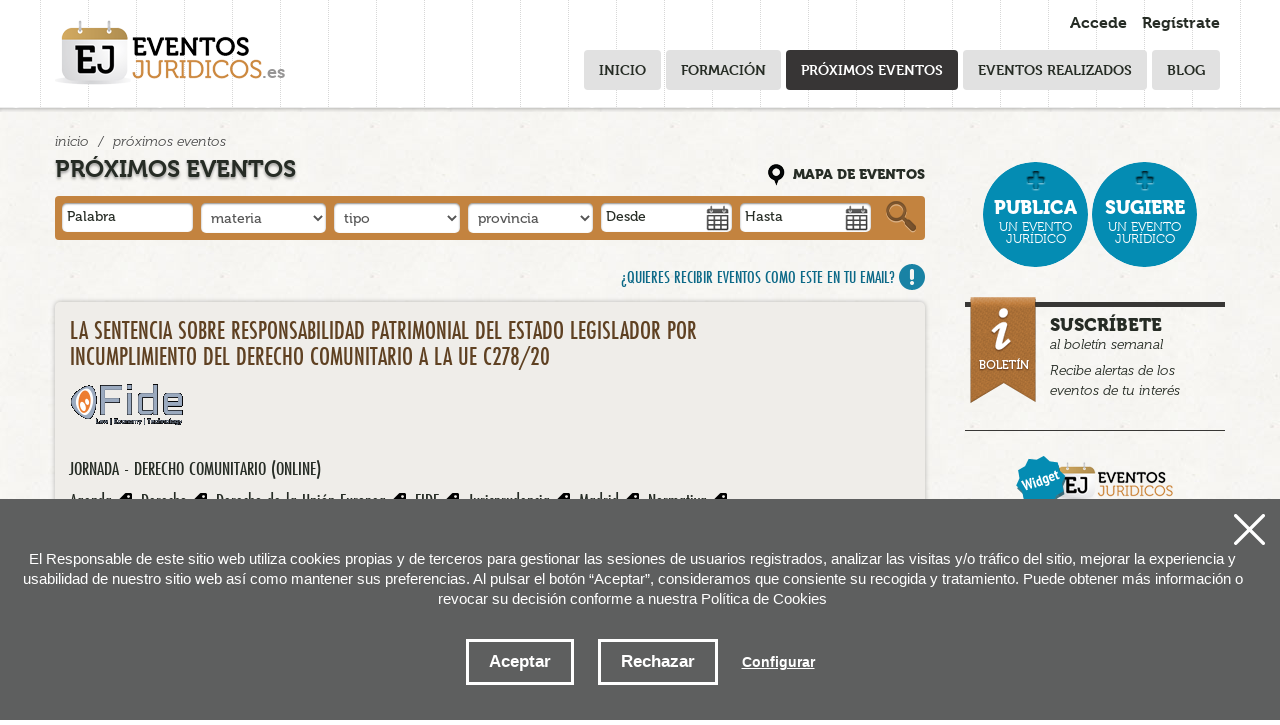

--- FILE ---
content_type: text/html; charset=UTF-8
request_url: https://www.eventosjuridicos.es/es/eventos/la-sentencia-sobre-responsabilidad-patrimonial-del-estado-legislador-por-incumplimiento-del-derecho-comunitario-a-la-ue-c27820-/23757/
body_size: 51509
content:
<!DOCTYPE html>
<html lang="es">
<head>
<title>La Sentencia sobre Responsabilidad patrimonial del Estado legislador por incumplimiento del derecho comunitario a la UE C278/20 </title><script type="text/javascript" src="//use.typekit.net/pir1hjk.js"></script>
<script type="text/javascript">try{Typekit.load();}catch(e){}</script>
<meta name="author" content="Lotura.com">
<meta name="title" content="La Sentencia sobre Responsabilidad patrimonial del Estado legislador por incumplimiento del derecho comunitario a la UE C278/20 " />
<meta name="description" content="La Sentencia sobre Responsabilidad patrimonial del Estado legislador por incumplimiento del derecho comunitario a la UE C278/20 ">
<meta name="keywords" content="FIDE, Agenda, Derecho, Madrid, ">

 <meta charset="utf-8">
<meta name="viewport" content="width=device-width, initial-scale=1.0">



<link rel="shortcut icon" href="/img/favicon.ico">
<link rel="apple-touch-icon-precomposed" href="/img/ico/apple-touch-icon-precomposed.png" />
<link rel="apple-touch-icon-precomposed" sizes="72x72" href="/img/ico/apple-touch-icon-72x72-precomposed.png" />
<link rel="apple-touch-icon-precomposed" sizes="114x114" href="/img/ico/apple-touch-icon-114x114-precomposed.png" />
<link rel="apple-touch-icon-precomposed" sizes="144x144" href="/img/ico/apple-touch-icon-144x144-precomposed.png" />


<meta name="viewport" content="width=device-width, initial-scale=1.0">
<link href="/css/bootstrap.css" rel="stylesheet">
<link href="/css/bootstrap-responsive.css" rel="stylesheet">
<link href="/css/estiloak.css" rel="stylesheet">
<link rel="stylesheet" href="/css/imprimatu.css" media="print" />
<script src="/js/bootstrap/bootstrap.min.js"></script>
<!--<script src="/js/bootstrap/bootstrap.js"></script>-->

<script type="text/javascript" src="/js/jquery.min.js"></script>
<script src="/js/respond.src.js"></script>



<link type="text/css" media="screen" rel="stylesheet" href="/css/colorbox.css" />

<script type="text/javascript" src="/js/jquery.colorbox.js"></script>
<script type="text/javascript">
$(document).ready(function(){

	$(".example7").colorbox({width:"80%", height:"600px", iframe:true});

	$( "#button2" ).click(function() {
	     document.forms["formulario"].Ntipo.value=1;

	});
	$( "#button3" ).click(function() {
	     document.forms["formulario"].Ntipo.value=2;

	});

});
</script>

    <script>
    $(function(){
        alturamaxima = $('.descripcion').height() + 'px';
		if($('.descripcion').height() <  150) $('.titulo').css('visibility','hidden');
        alturaMinima = '150px';
        $('.descripcion').height(alturaMinima);
        $('.titulo').toggle( function (){
            $('.titulo').html('<p><span class="leermas">Recoger</span></p>');

			$(this).next().animate({height: alturamaxima},500);

        }, function (){
			 $('.titulo').html('<p><span class="leermas">Leer m&aacute;s</span></p>');
            $(this).next().animate({height: alturaMinima},500);


        });
    });
    </script>

</head>

<body itemscope itemtype="http://schema.org/ItemPage">

<div class="hide">
<nav role="navigation">
<ul>
<li><a href="#content" accesskey="1" title="Saltar al contenido: accesskey 1">Saltar al contenido</a></li>
<li><a href="#nagusia" accesskey="2" title="Saltar al men&uacute; principal: accesskey 2">Saltar al men&uacute; principal</a></li>
<!--<li><a href="#atalak" accesskey="3" title="Saltar a las secciones: accesskey 3">Saltar a la secciones</a></li>-->
</ul>
</nav>
</div>














<div class="identity-noticebar edge" id="layer_cookie">



  <a href="#" class="delete-cookies" id="cerrar_layer"></a>

  <div class="identity-noticebar-content"><span class="notice">El Responsable de este sitio web utiliza cookies propias y de terceros para gestionar las sesiones de usuarios registrados, analizar las visitas y/o tráfico del sitio, mejorar la experiencia y usabilidad de nuestro sitio web así como mantener sus preferencias. Al pulsar el botón “Aceptar”, consideramos que consiente su recogida y tratamiento. Puede obtener más información o revocar su decisión conforme a nuestra <a href="/es/contenidos/poltica-de-cookies/9/" target="_blank"></a>Política de Cookies </a>  

     </span>

     <div class="well-cookiebutton">

     <a  id="cerrarnoticebar" target="_blank" class="btn-cookie">Aceptar</a>

      <a  id="rechazar" target="_blank"  class="btn-cookie">Rechazar</a>

      <a href="#" id="configurar" class="btn-configurar">Configurar</a>

    </div>



    </div>

</div>



<div class="itzala-configurar"></div>

<div class="well-configurar"> 

<a  href="#" id="cerrar_configurar"  class="delete-cookies"></a>



  <h2>Customización de cookies</h2>

  <p>Establecer tipología de cookies según finalidad e Identificación de quién utiliza las cookies. En este sentido daremos al menos dos o tres opciones que no deben venir premarcadas, aceptar o no aceptar/denegar la instalación de cookies así como configuración o leer más, donde pasaríamos a la segunda capa o política de cookies. En la primera capa se puede establecer una breve descripción ejemplo cookies de tercero Google Anlytics:</p>







<form>





<div id="lista-cookies">



<div class="lista-cookies">

<h3>Cookies Analytics</h3>



<div class="onoffswitch">

<input type="checkbox" name="opcion_analitica" class="onoffswitch-checkbox" id="opcion_analitica" tabindex="0">

<label class="onoffswitch-label" for="opcion_analitica">

    <span class="onoffswitch-inner"></span>

    <span class="onoffswitch-switch"></span>

</label>

</div>



<p>Este sitio web utiliza cookies de terceros para cuantificar el número de usuarios y así realizar la medición y análisis estadístico de la utilización que hacen los usuarios del servicio ofertado. Para ello se analiza su navegación en nuestra página web con el fin de mejorar la oferta de productos o servicios que le ofrecemos por medio de la cookie Google Anlytics </p>

</div>



</div>



<button type="button" class="btn-guardarcookie" id="btn-guardarcookie">Modificar configuración</button>

</form>











</div>

<script src="/js/cookie.js"></script> 



<style>



.well-configurar {

transition: all 0.5s ease;

background: #5e5f5f;

width: 100%;

max-width: 600px;

position: fixed;

left: 0;

top: 0;

height: 100%;

overflow-y:auto;

visibility: hidden;

opacity: 0;

color:#fff;

padding:50px 30px 30px 30px;

z-index: 1000;

left: -100%;

}



.itzala-configurar {

display: block;

position: fixed;

left: 0;

top: 0;;

right: 0;

bottom: 0;

width: 100%;

height: 100%;

background:rgba(0,0,0,0.5);

z-index: 0;

left: -100%;

}



.well-configurar p {

margin-bottom: 30px;

}



.link-cookie {

color:#fff;

text-decoration:underline;

}

.link-cookie:hover {

color: #fff;

text-decoration:none;

}



.identity-noticebar {

padding-top: 45px;

background: #5e5f5f;

min-height: 30px;

width: 100%;

margin: auto;

display: none;

position: fixed;

bottom: 0;

left: 0;

z-index: 1000!important;

transition: all 0.5s ease;



}



.mostrar-configurador .identity-noticebar {

display: none;

visibility: hidden;

opacity: 0;

}



.mostrar-configurador .well-configurar, .mostrar-configurador .itzala-configurar {

visibility: visible;

opacity: 1;

left: 0;

}



.identity-noticebar-content {

padding: 5px 10px

}

.identity-noticebar-content span {

font-size: 15px;

color: #fff;

display: block;

text-align: center;

margin-right: 15px

}

.identity-noticebar-content span a {

color: #fff;

text-decoration: underline

}



.well-cookiebutton {

display: block;

text-align: center;

padding:20px;

}





.btn-cookie, .btn-guardarcookie {

border: 3px solid #ffffff;

-moz-border-radius: 0px;

-webkit-border-radius: 0px;

border-radius: 0px;

-moz-background-clip: padding;

-webkit-background-clip: padding-box;

background-clip: padding-box;

padding: 10px 20px;

font-weight: bold;

display: inline-block;



color: #fff !important;

text-align: center;

margin: 10px 10px 10px 10px;

text-decoration: none;

cursor: pointer;

font-size:17px;



}



.btn-guardarcookie {

background: none;

margin: -10px 10px 10px 0px;

}



.btn-cookie:hover, .btn-configurar:hover {

opacity: 0.7;

text-decoration:none;

}



.btn-configurar {

font-weight: bold;

margin: 20px 10px 30px 10px;

text-decoration: underline;

color: #fff !important;

}



.onoffswitch {

position: absolute;

right: 0;

top: -5px;

width: 90px;

  -webkit-user-select:none; -moz-user-select:none; -ms-user-select: none;

}

.onoffswitch-checkbox {

  position: absolute;

  opacity: 0;

  pointer-events: none;

}

.onoffswitch-label {

  display: block; overflow: hidden; cursor: pointer;

  border: 2px solid #999999; border-radius: 20px;

}

.onoffswitch-inner {

  display: block; width: 200%; margin-left: -100%;

  transition: margin 0.3s ease-in 0s;

}

.onoffswitch-inner:before, .onoffswitch-inner:after {

  display: block; float: left; width: 50%; height: 30px; padding: 0; line-height: 30px;

  font-size: 14px; color: white; font-family: Trebuchet, Arial, sans-serif; font-weight: bold;

  box-sizing: border-box;

}

.onoffswitch-inner:before {

  content: "ON";

  padding-left: 10px;

  background-color: #686868; color: #FFFFFF;

}

.onoffswitch-inner:after {

  content: "OFF";

  padding-right: 10px;

  background-color: #EEEEEE; color: #999999;

  text-align: right;
}

.onoffswitch-switch {

  display: block; width: 18px; height: 18px; margin: 6px;

  background: #FFFFFF;

  position: absolute; top: 2px; bottom: 0;

  right: 56px;

  border: 2px solid #999999; border-radius: 20px;

  transition: all 0.3s ease-in 0s; 

}

.onoffswitch-checkbox:checked + .onoffswitch-label .onoffswitch-inner {

  margin-left: 0;

}

.onoffswitch-checkbox:checked + .onoffswitch-label .onoffswitch-switch {

  right: 6px; 

}



.lista-cookies {

position: relative;

margin-bottom:50px;

}



.lista-cookies h3 {

margin-bottom:10px;

padding-right: 80px;

}



.delete-cookies {

background-image: url("[data-uri]");

width:31px;

height: 31px;

display: block;

position: absolute;

top: 15px;

right:15px;

}



</style>

















<script type="text/javascript">

var resolucion = window.innerWidth;



var resolucionAnterior = Get_Cookie('web_resolucion')

//alert (resolucion + "--" + resolucionAnterior);

var today = new Date();

var expires = new Date(today.getTime() + (1000*60*60*24)); // 1 dia

if (resolucion != resolucionAnterior) {

	//alert (resolucion + "--" + resolucionAnterior);

	Set_Cookie("web_resolucion",resolucion,expires,"/","");	

	location.reload(true);

}

</script>





<script type="text/javascript" src="/js/enlaces.js"></script>

<script src="/js/simpleFacebookGraph.js"></script>



<script type="text/javascript">

// Cuando la pagina carga miramos si ya hay un usuario identificado.

// Funcion para logarse con Facebook.

function login() {

  fb.login(function(){ 

    if (fb.logged) {

	    

	window.location.href="/es/usuarios/login-facebook/"



    } else {

      alert("No se pudo identificar al usuario");

    }

  })

}



</script>



<header itemscope itemtype="http://schema.org/WPHeader">



<div class="head">

<div class="container">

<meta itemprop="mainContentOfPage" content="true" />



    <div class="row">

      <div class="span3">

      

     <header role="banner">

     <h1><a class="brand" href="/es/"><img src="/img/logo.png" alt="Eventos jur&iacute;dicos" /><span>.es</span></a></h1>

     </header>

      </div>

      

      <div class="span9">

 

<div class="entry clearfix">

<ul>

<li><a href="/es/usuarios/" class="acceder">Accede</a></li>

<li><a href="/es/usuarios/inicio_insertar/" class="registrarse">Reg&iacute;strate</a></li>

</ul>

</div>



<div class="navbar">



<nav role="navigation" id="nagusia" itemscope itemtype="http://schema.org/SiteNavigationElement">

<ul class="nav">



<li class="hidetablet"><a href="/es/">Inicio</a></li>

 







<li><a href="/es/eventos/formacion/0/">Formaci&oacute;n</a></li>



 







<li class="active"><a href="/es/eventos/proximos_eventos/0/">Pr&oacute;ximos eventos</a></li>





<li><a href="/es/eventos/eventos_realizados/0/" >Eventos realizados</a></li>





<li><a href="http://blog.eventosjuridicos.es/">Blog</a></li>

</ul>

</nav>

  

</div>

    

    

</div>

</div>



</div>

</div>



<div class="bg_login"></div>











  

  <div class="login_layer_content">

<div class="login_layer">

<a href="#"><span class="close"></span></a>





<p class="accede">Accede</p>



<ul class="redes">

<li><a href="#" onClick="login(); return false;" class="login_facebook"><span class="facebook_icon"></span>Usando facebook</a></li>

<li><a href="/es/usuarios/login-twitter/" class="login_twitter"><span class="twitter_icon"></span>Usando twitter</a></li>

<li><a href="https://accounts.google.com/o/oauth2/auth?scope=https://www.googleapis.com/auth/userinfo.profile+https://www.googleapis.com/auth/userinfo.email&state=profile&redirect_uri=http://www.eventosjuridicos.es/es/usuarios/login-google/&response_type=code&client_id=260776940773-ot2em992kjcq6g3138qmuo051d8cua85.apps.googleusercontent.com&access_type=" class="login_google"><span class="google_icon"></span>Usando google</a></li>

</ul>

<div class="clear"></div>



<p class="o"><span>&Oacute;</span> con tu email</p>



<form action="/es/usuarios/identificar/" method="post" enctype="multipart/form-data">

<fieldset class="registro">

<input type="hidden" name="origen" value="TAG_origen_VALUE" />



<ul>

<li>

<label for="Temail" class=" ok hide"><span class="ok  hide"><abbr title="Dato obligatorio">*</abbr>Email:</span></label>

<input name="Temail" id="Temail"  placeholder="Email" type="text"  class="span4" />

</li>

<li>

<label for="Tclave" class="TAG_Tclave hide"><span class="TAG_Tclave  hide">*Clave:</span></label>

<input name="Tclave" id="Tclave"  placeholder="Clave" type="password"  class="span3" />

</li>

</ul>

</fieldset>

<p class="centroolvido"><a href="/es/usuarios/olvidoClave/" title="Recordatorio de clave" class="txikia">&iquest;Has olvidado tu clave?</a> </p>







<input id="button1" name="Submit" value="Enviar"  type="submit" />

</form>



</div>

</div>

  

  

  

   

  <div class="register_layer_content">  

<div class="login_layer">

<a href="#"><span class="close"></span></a>

<!--<p>Reg&iacute;strate para poder recibir informaci&oacute;n</p>-->

<p class="accede">Nuevo usuario</p>





<ul class="redes">

<li><a href="#" onClick="login(); return false;" class="login_facebook"><span class="facebook_icon"></span>Usando facebook</a></li>

<li><a href="/es/usuarios/login-twitter/" class="login_twitter"><span class="twitter_icon"></span>Usando twitter</a></li>

<li><a href="https://accounts.google.com/o/oauth2/auth?scope=https://www.googleapis.com/auth/userinfo.profile+https://www.googleapis.com/auth/userinfo.email&state=profile&redirect_uri=http://www.eventosjuridicos.es/es/usuarios/login-google/&response_type=code&client_id=260776940773-ot2em992kjcq6g3138qmuo051d8cua85.apps.googleusercontent.com&access_type=" class="login_google"><span class="google_icon"></span>Usando google</a></li>

</ul>

<div class="clear"></div>



<p class="o"><span>&Oacute;</span> con tu email</p>



<form action="/es/usuarios/insertar/" method="post" enctype="multipart/form-data">





<fieldset class="registro">

<input type="hidden" name="origen" value="TAG_origen_VALUE" />



<ul>

<li>

<label for="Temail" class=" ok hide"><span class="ok  hide"><abbr title="Dato obligatorio">*</abbr>Email:</span></label>

<input name="Temail" id="Temail"  placeholder="Email" type="text"  class="span4" />

</li>

<!--

<li>

<label for="Tclave" class="TAG_Tclave hide"><span class="TAG_Tclave  hide">*Clave:</span></label>

<input name="Tclave" id="Tclave"  placeholder="Clave" type="password"  class="span3" />

</li>

-->

<li class="clave">

 <label for="Tclave" class="hide"><abbr title="Dato obligatorio" class="asterisco">*</abbr>Clave:</label>

<input name="Tclave" id="Tclave"  placeholder="Clave" type="password"  class="span4 tipo" /></li>

<li class="clave2">

 <label  for="Trclave"  class="hide">Repetir clave</label>

<input name="Trclave" id="Trclave"  placeholder="Repetir clave" type="password"  class="span4 tipo" />

 </li>

 



<li class="codigo2">

 <label>C&oacute;digo:</label>

 <img src="/files/codigos/715a576d6e614f6f6e773d3d.gif" alt="C&oacute;digo" class="numero" /> </li>

<li class="codigo3">

 <label for="Tcodigo" class="ok"><abbr title="Dato obligatorio" class="asterisco">*</abbr>Escribir c&oacute;digo&nbsp;&nbsp;</label>

 <input name="Tcodigo" id="Tcodigo" type="text" value="" size="30" maxlength="100"  class="ok" /><input type="hidden" name="cripto" value="715a576d6e614f6f6e773d3d">

 </li>

 </ul>

 </fieldset>

 

 <fieldset>

<!--<legend>Recibe semanalmente informaci&oacute;n jur&iacute;dica</legend>-->

<p class="texto_legal">

<label for="Nboletin" class="checkbox">Deseo recibir el bolet&iacute;n semanal de eventosjur&iacute;dicos</label>

<input name="Nboletin" id="Nboletin" class="checkbox" value="1" ok_CHECKED1 type="checkbox">

</p>



<p class="texto_legal">

<label for="Nsocio" class="checkbox">Deseo ser socio del Club eventosjur&iacute;dico</label>

<input name="Nsocio" id="Nsocio" class="checkbox" value="1" ok_CHECKED1 type="checkbox">

</p>





<p class="texto_legal">

<label for="Ncondici" class="checkbox"><a href="/es/contenidos/aviso-legal-y-condiciones-de-uso/8/" class="example8 cboxElement">He le&iacute;do</a> y acepto las condiciones de uso</label>

<input name="Ncondici" id="Ncondici" class="checkbox" value="1" checked1="" type="checkbox">

</p>

</fieldset>





<input id="button1" name="Submit" value="Enviar"  type="submit" />

</form>



</div>

</div>

  

  

  

  </header>




  <div class="container">
<meta itemprop="mainContentOfPage" content="true" />
  <div class="row">

    <div class="span9">

               <ul class="breadcrumb" itemprop="breadcrumb">
            <li> <a href="/es/">Inicio</a> <span class="divider">/</span> </li>
            <li class="active">Pr&oacute;ximos eventos</li>
          </ul>




        <section role="main" id="content">

          <header role="banner"><h2>Pr&oacute;ximos eventos</h2></header>

  <section>
   <header role="banner"><h3 class="hide-text">Buscador de eventos jur&iacute;dicos</h3></header>
  <article>


  
 <script src="/js/jquery-ui-1.8.17.min.js"></script>
 <link href="/css/redmond/jquery-ui-1.8.17.css" rel="stylesheet" media="all" />
	<script type="text/javascript">
	$(function() {
		$("#Finicio").datepicker({
			showOn: "button",
			buttonImage: "/img/calendar.png",
			buttonImageOnly: true,
			monthNames: [ "Enero", "Febrero", "Marzo", "Abril", "Mayo", "Junio", "Julio", "Agosto", "Septiembre", "Octubre", "Noviembre", "Diciembre" ],
			dayNamesMin: [ "Do", "Lu", "Ma", "Mi", "Ju", "Vi", "Sa" ],
			firstDay: 1,
			prevText: "Anterior",
			nextText: "Siguiente",
			dateFormat: 'dd-mm-yy'
		});
		$("#Ffinal").datepicker({
			showOn: "button",
			buttonImage: "/img/calendar.png",
			buttonImageOnly: true,
						monthNames: [ "Enero", "Febrero", "Marzo", "Abril", "Mayo", "Junio", "Julio", "Agosto", "Septiembre", "Octubre", "Noviembre", "Diciembre" ],
			dayNamesMin: [ "Do", "Lu", "Ma", "Mi", "Ju", "Vi", "Sa" ],
			firstDay: 1,
			prevText: "Anterior",
			nextText: "Siguiente",

			dateFormat: 'dd-mm-yy'
		});
	});
	
	function buscar(){
		var busPalabra=document.forms["formularioBuscar"].palabra.value.replace(" ", '+');
		if(busPalabra=="") busPalabra=0;
		var busNmateria=document.forms["formularioBuscar"].Nmateria.options[document.forms["formularioBuscar"].Nmateria.selectedIndex].value;
		var busTmat_es=encodeURI(document.forms["formularioBuscar"].Nmateria.options[document.forms["formularioBuscar"].Nmateria.selectedIndex].text).replace(/\+|%20/g, "-");
		
		if(busNmateria==""){
		 busNmateria=0;
	 	 busTmat_es="materia";
		}

		var busNprovinc=document.forms["formularioBuscar"].Nprovinc.options[document.forms["formularioBuscar"].Nprovinc.selectedIndex].value;
		var busTpro_es=encodeURI(document.forms["formularioBuscar"].Nprovinc.options[document.forms["formularioBuscar"].Nprovinc.selectedIndex].text.replace(/\+|%20/g, "-"));
		if(busNprovinc==""){
			 busNprovinc=0;
			 busTpro_es="provincia";
			}
			
			var busNtipo=document.forms["formularioBuscar"].Ntipo.options[document.forms["formularioBuscar"].Ntipo.selectedIndex].value;
			
			var busTtip_es=encodeURI(document.forms["formularioBuscar"].Ntipo.options[document.forms["formularioBuscar"].Ntipo.selectedIndex].text).replace(/\+|%20/g, "-");
		if(busNtipo==""){
			 busNtipo=0;
			 busTtip_es="tipo";
			}

		var busFinicio=document.forms["formularioBuscar"].Finicio.value;
		if(busFinicio=="") busFinicio=0;
		var busFfinal=document.forms["formularioBuscar"].Ffinal.value;
		if(busFfinal=="") busFfinal=0;
		
		var direccion="/es/buscador/0/" + busPalabra + "/" + busNprovinc  + "-" + busTpro_es +  "/"  + busNmateria  + "-" + busTmat_es  + "/"  + busFinicio + "/"  + busFfinal + "/" + busNtipo  + "-" + busTtip_es +  "/";
		
		
		
		document.location.href=direccion;
	
	}
	</script>
    
    
    <!--[if lt IE 9]>

    <script src="/js/jquery.dropkick-1.0.0.js"></script>

  <script type="text/javascript">
    $(function () {
      $('.default').dropkick();
    });
  </script>
  <![endif]-->

 <p class="icon_map"><a href="/es/eventos/mapa/">Mapa de eventos</a></p>
  
  
  <div class="search">

      <form action="/es/buscador/" class="form-inline" role="search" method="post" id="formularioBuscar">
      <fieldset>
      <legend class="hide">Buscar eventos jur&iacute;dicos</legend>
      <ul class="clearfix">
      <li class="wide">
    <label for="Tpalabra" class="hide">Palabra</label><input name="palabra" id="palabra"  type="text" placeholder="Palabra" value="" />
    </li>
    <li>
  <label for="Tpalabra" class="hide">Material de derecho</label>  

<select name="Nmateria" class="default" id="Nmateria">
<option value="" selected="selected">materia</option>
<option  value="21">Abogac&iacute;a</option>
<option  value="40">Arbitraje / Mediaci&oacute;n </option>
<option  value="46">Compliance</option>
<option  value="53">Crypto</option>
<option  value="2">Derecho Administrativo</option>
<option  value="48">Derecho Aeron&aacute;utico</option>
<option  value="47">Derecho Ambiental</option>
<option  value="51">Derecho Animal</option>
<option  value="41">Derecho Bancario</option>
<option  value="39">Derecho Can&oacute;nico</option>
<option  value="1">Derecho Civil</option>
<option  value="31">Derecho Comunitario</option>
<option  value="50">Derecho Concursal</option>
<option  value="18">Derecho Constitucional</option>
<option  value="33">Derecho de Familia</option>
<option  value="14">Derecho Deportivo</option>
<option  value="4">Derecho Digital</option>
<option  value="16">Derecho Entretenimiento</option>
<option  value="30">Derecho Extranjer&iacute;a</option>
<option  value="12">Derecho Internacional</option>
<option  value="7">Derecho Laboral</option>
<option  value="20">Derecho Mar&iacute;timo</option>
<option  value="5">Derecho Mercantil</option>
<option  value="42">Derecho Militar</option>
<option  value="52">Derecho Notarial</option>
<option  value="3">Derecho Penal</option>
<option  value="37">Derecho Penitenciario</option>
<option  value="17">Derecho Procesal</option>
<option  value="26">Derecho Sanitario</option>
<option  value="9">Derecho y emprender</option>
<option  value="25">Derechos Humanos</option>
<option  value="43">Filosof&iacute;a del Derecho</option>
<option  value="6">Fiscal/Tributario</option>
<option  value="19">Gesti&oacute;n Despachos</option>
<option  value="44">Historia del Derecho</option>
<option  value="49">Justicia</option>
<option  value="45">Legaltech</option>
<option  value="34">Marketing Jur&iacute;dico</option>
<option  value="11">Otros</option>
<option  value="15">Propiedad Industrial</option>
<option  value="10">Propiedad intelectual</option>
<option  value="38">Protecci&oacute;n de Datos / Privacidad</option>
<option  value="13">Tributario</option>
</select></li>
<li>
  <label for="Ntipo" class="hide">Tipo</label>  

<select name="Ntipo" id="Ntipo">
<option value="" selected="selected">tipo</option>
<option  value="10">Coloquio</option>
<option  value="6">Conferencia</option>
<option  value="3">Congreso</option>
<option  value="5">Curso</option>
<option  value="12">Encuentro</option>
<option  value="14">Eventos Juridicos</option>
<option  value="7">Foro</option>
<option  value="1">Jornada</option>
<option  value="13">M&aacute;ster</option>
<option  value="11">MasterClass</option>
<option  value="4">Mesa redonda</option>
<option  value="9">Networking</option>
<option  value="15">Presentaci&oacute;n</option>
<option  value="2">Seminario</option>
<option  value="8">Taller</option>
<option  value="16">Tertulia</option>
<option  value="27">Webinar</option>
</select></li>
<li>
  <label for="Tpalabra2" class="hide">Provincia</label>  

<select name="Nprovinc"  class="default" id="Nprovinc">
<option value="" selected="selected">provincia</option>
<option  value="620">&Aacute;lava</option>
<option  value="628">&Aacute;vila</option>
<option  value="621">A Coru&ntilde;a</option>
<option  value="641">Alacant</option>
<option  value="643">Albacete</option>
<option  value="623">Almer&iacute;a</option>
<option  value="659">Asturias</option>
<option  value="649">Badajoz</option>
<option  value="648">Barcelona</option>
<option  value="657">Burgos</option>
<option  value="626">C&aacute;ceres</option>
<option  value="613">C&aacute;diz</option>
<option  value="642">C&oacute;rdoba</option>
<option  value="622">Cantabria</option>
<option  value="630">Castell&oacute;n</option>
<option  value="634">Ceuta</option>
<option  value="618">Ciudad Real</option>
<option  value="644">Cuenca</option>
<option  value="639">Girona</option>
<option  value="640">Granada</option>
<option  value="627">Guadalajara</option>
<option  value="617">Guip&uacute;zcoa</option>
<option  value="653">Huelva</option>
<option  value="658">Huesca</option>
<option  value="656">Illes Balears</option>
<option  value="638">Ja&eacute;n</option>
<option  value="633">La Rioja</option>
<option  value="609">Las Palmas</option>
<option  value="655">Le&oacute;n</option>
<option  value="654">Lleida</option>
<option  value="632">Lugo</option>
<option  value="660">M&aacute;laga</option>
<option  value="650">Madrid</option>
<option  value="647">Melilla</option>
<option  value="635">Murcia</option>
<option  value="614">Navarra</option>
<option  value="615">Ourense</option>
<option  value="611">Palencia</option>
<option  value="645">Pontevedra</option>
<option  value="636">Salamanca</option>
<option  value="625">Santa Cruz de Tenerife</option>
<option  value="616">Segovia</option>
<option  value="651">Sevilla</option>
<option  value="610">Soria</option>
<option  value="631">Tarragona</option>
<option  value="646">Teruel</option>
<option  value="629">Toledo</option>
<option  value="652">Val&egrave;ncia</option>
<option  value="637">Valladolid</option>
<option  value="619">Vizcaya</option>
<option  value="612">Zamora</option>
<option  value="624">Zaragoza</option>
</select></li>

<li class="wide">
   <label for="Finicio" class="hide">Desde</label><input name="Finicio" id="Finicio"  type="text" placeholder="Desde" value=""  />
   
   </li>
   <li class="wide">
      <label for="Ffinal" class="hide">Hasta</label><input name="Ffinal" id="Ffinal"  type="text" placeholder="Hasta"  value=""/>
      
      </li>
      </ul>
      </fieldset>

    <button type="button" class="btn" onclick="buscar()">Buscar</button>
    </form>
    </div>
  
          
    





          </article>
          </section>



   <p class=" alertas clearfix"><a href="/es/usuarios/inicio_modificar_alerta/">&iquest;Quieres recibir eventos como este en tu email?</a></p>

    <section>
            <div class="row">





        <article role="article">

        <div class="span9">
       <div class="evento_recomendado_home evento-plazas">



       <div class="eventos_sindestacar">


       <div class="event-wrapper" itemscope itemtype="http://schema.org/Event">

       <div class="hueco-plazas">
      	 <header role="banner"><h3><a href="/es/eventos/la-sentencia-sobre-responsabilidad-patrimonial-del-estado-legislador-por-incumplimiento-del-derecho-comunitario-a-la-ue-c27820-/23757/"><span itemprop="name">La Sentencia sobre Responsabilidad patrimonial del Estado legislador por incumplimiento del derecho comunitario a la UE C278/20 </span></a></h3></header>
           <a href="/es/eventos/la-sentencia-sobre-responsabilidad-patrimonial-del-estado-legislador-por-incumplimiento-del-derecho-comunitario-a-la-ue-c27820-/23757/"><img src="/files/eventos/23757_2.png" alt="Evento" itemprop="thumbnail" width="115"  /></a> 
          <p class="label"><a href="/es/eventos/la-sentencia-sobre-responsabilidad-patrimonial-del-estado-legislador-por-incumplimiento-del-derecho-comunitario-a-la-ue-c27820-/23757/">Jornada - Derecho Comunitario
          (online)</a>
          </p>
        <p class="label2 clearfix"><a href="/es/buscador/0/Agenda/0/0/0/0/0/">Agenda</a>
 <a href="/es/buscador/0/Derecho/0/0/0/0/0/">Derecho</a>
 <a href="/es/buscador/0/Derecho+de+la+Uni%C3%B3n+Europea/0/0/0/0/0/">Derecho de la Uni&oacute;n Europea</a>
 <a href="/es/buscador/0/FIDE/0/0/0/0/0/">FIDE</a>
 <a href="/es/buscador/0/Jurisprudencia/0/0/0/0/0/">Jurisprudencia</a>
 <a href="/es/buscador/0/Madrid/0/0/0/0/0/">Madrid</a>
 <a href="/es/buscador/0/Normativa/0/0/0/0/0/">Normativa</a>
</p>
        </div>


          <p class="date">
          <time datetime="2023-01-11"><span><meta itemprop="startDate" content="2023-01-11">11 Ene 2023</span></time>
          </p>
          
                 
         <div class="event-venue" itemprop="location" itemscope itemtype="http://schema.org/Place">
         	<div itemprop="address" itemscope itemtype="http://schema.org/PostalAddress">
          <span itemprop="name">FIDE Fundaci&oacute;n - COAM C/Hortaleza 63</span><br/>
          <span itemprop="addressLocality">Madrid</span> <br/>
          <span itemprop="addressRegion">(Madrid)</span>
          <a class="example7 cboxElement mapa" href="/es/eventos/detalle_mapa/23757/" itemprop="hasMap">(ver mapa)</a> 
         	</div>

          </div>




<div class="relative">
            <div class="titulo"><p><span class="leermas">Leer m&aacute;s</span></p></div>
            <div class="descripcion" itemprop="description"><p>Ponentes:</p><p>Sara Iglesias S&aacute;nchez, Profesora Titular, Derecho de la UE, Departamento de Derecho Administrativo, Universidad Complutense de Madrid.</p><p>David Ordo&ntilde;ez Sol&iacute;s, Presidente de la Sala de lo Contencioso-administrativo (TSJ de Asturias), miembro de la Red de Especialistas en Derecho de la Uni&oacute;n Europea del Consejo General del Poder Judicial (REDUE) y secretario ejecutivo de la Comisi&oacute;n Iberoamericana de &Eacute;tica Judicial.</p><p>Moderador:&nbsp; Joaqu&iacute;n Huelin Mart&iacute;nez De Velasco, Consejero-Socio de Cuatrecasas. Consejero Acad&eacute;mico de Fide</p><p>Objetivos: Durante la sesi&oacute;n abordaremos los desaf&iacute;os que implica la Sentencia desde un punto de vista m&aacute;s amplio para el Derecho de la Uni&oacute;n, en particular, para el debate sobre la naturaleza y &aacute;mbito de aplicaci&oacute;n de los principios de equivalencia y efectividad, y la relaci&oacute;n de dichos principios con el &aacute;mbito de aplicaci&oacute;n de la Carta y con otros derechos fundamentales (el principio de igualdad, la tutela judicial efectiva, y el principio general de buena administraci&oacute;n, que incluye el derecho a la reparaci&oacute;n).Nos centraremos en cuestiones como:&ndash; El efecto de la sentencia en la legislaci&oacute;n espa&ntilde;ola del procedimiento administrativo y del r&eacute;gimen jur&iacute;dico del sector p&uacute;blico: &iquest;se adaptar&aacute; la concepci&oacute;n tradicional espa&ntilde;ola de la responsabilidad patrimonial a los est&aacute;ndares europeos?</p><p>&ndash; El efecto de la sentencia en la jurisprudencia espa&ntilde;ola: &iquest;ser&aacute; preciso modificar la jurisprudencia espa&ntilde;ola sobre responsabilidad del Estado legislador en la ejecuci&oacute;n del Derecho de la Uni&oacute;n?</p><p>&ndash; Casos pr&aacute;cticos en los &aacute;mbitos tributario, del empleo p&uacute;blico y del medio ambiente: &iquest;se consigue alguna vez una indemnizaci&oacute;n por violaci&oacute;n del Derecho de la Uni&oacute;n por el legislador espa&ntilde;ol?</p><p><iframe allowtransparency="true" data-aa="1643226" scrolling="no" src="//ad.a-ads.com/1643226?size=728x90" style="width:728px; height:90px; border:0px; padding:0; overflow:hidden"></iframe></p></div>


            </div>
           









                     
           
           <div class="organizadores clearfix">
             <p class="organizador">Organizadores</p>
             <div itemprop="organizer">
           <p>FIDE Fundaci&oacute;n</p>
             </div>

             </div>
             
          </div>


     </div>

 
          <div class="foot">



          <div class="add_calendar">
          <p>A&ntilde;adir a calendario</p>
          <ul class="ulshare">
          <li><a href="/es/eventos/outlook/la-sentencia-sobre-responsabilidad-patrimonial-del-estado-legislador-por-incumplimiento-del-derecho-comunitario-a-la-ue-c27820-/23757/" class="outlook">Outlook</a></li>
          <li><a href="/es/eventos/google/la-sentencia-sobre-responsabilidad-patrimonial-del-estado-legislador-por-incumplimiento-del-derecho-comunitario-a-la-ue-c27820-/23757/" target="_blank" class="gmail">Google calendario</a></li>
          </ul>
          </div>


          <div class="share">
          <p>Compartir</p>


          <ul class="ulshare">
          <li>

          <a href="https://twitter.com/share?text=La Sentencia sobre Responsabilidad patrimonial del Estado legislador por incumplimiento del derecho comunitario a la UE C278/20 " target="_blank" class="twitter2">Tweet</a><!--   <a href="https://twitter.com/share" class="twitter2" data-via="eventosjuridicos" data-lang="es" data-count="none" data-text="La Sentencia sobre Responsabilidad patrimonial del Estado legislador por incumplimiento del derecho comunitario a la UE C278/20 " target="_blank">Twittear</a>
<script>!function(d,s,id){var js,fjs=d.getElementsByTagName(s)[0];if(!d.getElementById(id)){js=d.createElement(s);js.id=id;js.src="//platform.twitter.com/widgets.js";fjs.parentNode.insertBefore(js,fjs);}}(document,"script","twitter-wjs");</script>
<a class="twitter-share-button twitter2" data-lang="es" data-via="eventosjuridicos" data-related="eventosjuridicos.es" expr:data-url="&quot;&quot; + data:post.url + &quot;&quot;" expr:data-text="&quot;&quot; + data:post.title + &quot;&quot;" href="http://twitter.com/share" target="_blank"></a>
<script src="http://platform.twitter.com/widgets.js"></script>-->





</li>

          <li>
    <a target="_blank" href="http://www.linkedin.com/shareArticle?mini=true&amp;title=La Sentencia sobre Responsabilidad patrimonial del Estado legislador por incumplimiento del derecho comunitario a la UE C278/20 &amp;url=http://www.eventosjuridicos.es/es/eventos/la-sentencia-sobre-responsabilidad-patrimonial-del-estado-legislador-por-incumplimiento-del-derecho-comunitario-a-la-ue-c27820-/23757/" class="linkedin2">LINKEDIN</a>
</li>
          <li>          <script>
document.write('<a class="facebook2" target="_blank" href="http://www.facebook.com/sharer.php?u=' + encodeURIComponent('http://www.eventosjuridicos.es/es/eventos/la-sentencia-sobre-responsabilidad-patrimonial-del-estado-legislador-por-incumplimiento-del-derecho-comunitario-a-la-ue-c27820-/23757/') + '">Compartir en Facebook</a>');
</script></li>
          <li><a href="https://plus.google.com/share?url=http://www.eventosjuridicos.es/es/eventos/la-sentencia-sobre-responsabilidad-patrimonial-del-estado-legislador-por-incumplimiento-del-derecho-comunitario-a-la-ue-c27820-/23757/" class="google" target="_blank">google plus</a></li>
          <!--
          <li><a href="#" class="whatsapp visible-phone">whatsapp</a></li>
          -->
          </ul>






          </div>

          

          <p><a href="https://areafide.com/sesiones/sesion-la-sentencia-sobre-responsabilidad-patrimonial-del-estado-legislador-por-incumplimiento-del-derecho-comunitario-a-la-ue-c278-20-online/" class="participate" target="_blank">web del evento</a></p>          

          </div>

     </div>



  


    <div class="tabbable">
    <div class="relative">
    
    </div>
    <ul class="nav nav-tabs">
    
    
       
   
    </ul>
    <div class="tab-content">
    
           
        
    
    </div>
    </div>
  


          </div>
                   </article>

      </div>
          </section>



    </section>
  </div>








       <aside role="complementary" itemscope itemtype="http://schema.org/WPSideBar">
      <div class="span3">
      
      
              
        <p class="publish_buttons clearfix">
        <a href="/es/eventos/inicio_insertar/" class="publish_button"><span>Publica</span> un evento jur&iacute;dico</a>
        <a href="/es/eventos/inicio_sugerir/" class="publish_button"><span>Sugiere</span> un evento jur&iacute;dico</a>
        </p>
        
  <div class="lateral">
        
        <p><a href="/es/usuarios/inicio_modificar_alerta/" class="suscribe"><span class="img"></span><span class="title">Suscr&iacute;bete</span> al bolet&iacute;n semanal
        <span class="paragraph">Recibe alertas de los eventos de tu inter&eacute;s</span>
        </a></p>
        
        
        <div class="banner_widget">
        <p><a href="/es/enmiweb/"><img src="/img/banner_widget.png" alt="Widget Eventos jur�dicos"> 
        <span>
        <strong>Publica eventos jur&iacute;dicos</strong>
        
        
en tu p&aacute;gina web</span></a>

</p>
        </div>
        
        <div class="tag clearfix">
        <ul>
                <li><a href="/es/buscador/0/0/0/48-derecho-aeronutico/0/0/0/">Derecho Aeron&aacute;utico</a></li>
        <li><a href="/es/buscador/0/0/0/46-compliance/0/0/0/">Compliance</a></li>
        <li><a href="/es/buscador/0/0/0/21-abogaca/0/0/0/">Abogac&iacute;a</a></li>
        <li><a href="/es/buscador/0/0/0/40-arbitraje-mediacin-/0/0/0/">Arbitraje / Mediaci&oacute;n </a></li>
        <li><a href="/es/buscador/0/0/0/41-derecho-bancario/0/0/0/">Derecho Bancario</a></li>
        <li><a href="/es/buscador/0/0/0/39-derecho-cannico/0/0/0/">Derecho Can&oacute;nico</a></li>
        <li><a href="/es/buscador/0/0/0/18-derecho-constitucional/0/0/0/">Derecho Constitucional</a></li>
        <li><a href="/es/buscador/0/0/0/51-derecho-animal/0/0/0/">Derecho Animal</a></li>
        <li><a href="/es/buscador/0/0/0/47-derecho-ambiental/0/0/0/">Derecho Ambiental</a></li>
        <li><a href="/es/buscador/0/0/0/16-derecho-entretenimiento/0/0/0/">Derecho Entretenimiento</a></li>
        <li><a href="/es/buscador/0/0/0/17-derecho-procesal/0/0/0/">Derecho Procesal</a></li>
        <li><a href="/es/buscador/0/0/0/33-derecho-de-familia/0/0/0/">Derecho de Familia</a></li>
        <li><a href="/es/buscador/0/0/0/20-derecho-martimo/0/0/0/">Derecho Mar&iacute;timo</a></li>
        <li><a href="/es/buscador/0/0/0/37-derecho-penitenciario/0/0/0/">Derecho Penitenciario</a></li>
        <li><a href="/es/buscador/0/0/0/52-derecho-notarial/0/0/0/">Derecho Notarial</a></li>
        <li><a href="/es/buscador/0/0/0/25-derechos-humanos/0/0/0/">Derechos Humanos</a></li>
        <li><a href="/es/buscador/0/0/0/12-derecho-internacional/0/0/0/">Derecho Internacional</a></li>
        <li><a href="/es/buscador/0/0/0/13-tributario/0/0/0/">Tributario</a></li>
        <li><a href="/es/buscador/0/0/0/53-crypto/0/0/0/">Crypto</a></li>
        <li><a href="/es/buscador/0/0/0/49-justicia/0/0/0/">Justicia</a></li>
        <li><a href="/es/buscador/0/0/0/50-derecho-concursal/0/0/0/">Derecho Concursal</a></li>
        <li><a href="/es/buscador/0/0/0/3-derecho-penal/0/0/0/">Derecho Penal</a></li>
        <li><a href="/es/buscador/0/0/0/26-derecho-sanitario/0/0/0/">Derecho Sanitario</a></li>
        <li><a href="/es/buscador/0/0/0/15-propiedad-industrial/0/0/0/">Propiedad Industrial</a></li>
        <li><a href="/es/buscador/0/0/0/45-legaltech/0/0/0/">Legaltech</a></li>
        <li><a href="/es/buscador/0/0/0/34-marketing-jurdico/0/0/0/">Marketing Jur&iacute;dico</a></li>
        <li><a href="/es/buscador/0/0/0/30-derecho-extranjera/0/0/0/">Derecho Extranjer&iacute;a</a></li>
        <li><a href="/es/buscador/0/0/0/31-derecho-comunitario/0/0/0/">Derecho Comunitario</a></li>
        <li><a href="/es/buscador/0/0/0/38-proteccin-de-datos-privacidad/0/0/0/">Protecci&oacute;n de Datos / Privacidad</a></li>
        <li><a href="/es/buscador/0/0/0/1-derecho-civil/0/0/0/">Derecho Civil</a></li>
        <li><a href="/es/buscador/0/0/0/2-derecho-administrativo/0/0/0/">Derecho Administrativo</a></li>
        <li><a href="/es/buscador/0/0/0/4-derecho-digital/0/0/0/">Derecho Digital</a></li>
        <li><a href="/es/buscador/0/0/0/5-derecho-mercantil/0/0/0/">Derecho Mercantil</a></li>
        <li><a href="/es/buscador/0/0/0/6-fiscaltributario/0/0/0/">Fiscal/Tributario</a></li>
        <li><a href="/es/buscador/0/0/0/7-derecho-laboral/0/0/0/">Derecho Laboral</a></li>
        <li><a href="/es/buscador/0/0/0/42-derecho-militar/0/0/0/">Derecho Militar</a></li>
        <li><a href="/es/buscador/0/0/0/9-derecho-y-emprender/0/0/0/">Derecho y emprender</a></li>
        <li><a href="/es/buscador/0/0/0/43-filosofa-del-derecho/0/0/0/">Filosof&iacute;a del Derecho</a></li>
        <li><a href="/es/buscador/0/0/0/44-historia-del-derecho/0/0/0/">Historia del Derecho</a></li>
        <li><a href="/es/buscador/0/0/0/10-propiedad-intelectual/0/0/0/">Propiedad intelectual</a></li>
        <li><a href="/es/buscador/0/0/0/14-derecho-deportivo/0/0/0/">Derecho Deportivo</a></li>
        <li><a href="/es/buscador/0/0/0/11-otros/0/0/0/">Otros</a></li>
        <li><a href="/es/buscador/0/0/0/19-gestin-despachos/0/0/0/">Gesti&oacute;n Despachos</a></li>


        </ul>
        </div>
        
             
        
        <h2 class="twitter"><a href="https://twitter.com/search/%40eventosjur" target="_blank">Twitter</a></h2>
       
       <!--
        <script charset="utf-8" src="http://widgets.twimg.com/j/2/widget.js"></script>
<script>
new TWTR.Widget({
  version: 2,
  type: 'search',
  search: '@eventosjur',
  interval: 30000,
  title: '',
  subject: 'Eventos Jur�dicos',
  width: 'auto',
  height: 400,
   theme: {
    shell: {
      background: 'transparent',
      color: '#ffffff'
    },
    tweets: {
      background: 'none',
      color: '#444444',
      links: '#1985b5'
    }
  },
  features: {
    scrollbar: false,
    loop: true,
    live: true,
    behavior: 'default'
  }
}).render().start();
</script>
-->


<a class="twitter-timeline"  href="https://twitter.com/EventosJur"  data-widget-id="346592764705787905">Tweets por @EventosJur</a>
<script>!function(d,s,id){var js,fjs=d.getElementsByTagName(s)[0],p=/^http:/.test(d.location)?'http':'https';if(!d.getElementById(id)){js=d.createElement(s);js.id=id;js.src=p+"://platform.twitter.com/widgets.js";fjs.parentNode.insertBefore(js,fjs);}}(document,"script","twitter-wjs");</script>









</div>	
        
      </div>
    </aside> 



  </div>
  </div>




 ﻿ <footer role="contentinfo" itemscope itemtype="http://schema.org/WPFooter">
  
  <div class="bg_footer">
  <div class="border_footer"></div>
  
     <div class="container relative">
     
    <div class="row">
  
   <div class="span3">
   
   <div class="marginfooter">
   <h2>Eventos jur&iacute;dicos</h2>
    
      
   <nav role="navigation" itemscope itemtype="http://schema.org/SiteNavigationElement">
   <ul class="vnav">
              <li class="active"><a href="/es/contenidos/aviso-legal-y-condiciones-de-uso/8/">Aviso Legal y Condiciones de uso</a></li>
 <li class="active"><a href="/es/contenidos/club-eventosjuridicos/14/">CLUB EVENTOSJURIDICOS</a></li>
 <li class="active"><a href="/es/contenidos/quienes-somos/5/">Quienes somos</a></li>
 <li class="active"><a href="/es/contenidos/poltica-de-privacidad/7/">Pol&iacute;tica de privacidad</a></li>
 <li class="active"><a href="/es/contenidos/publicidad/3/">Publicidad</a></li>
 <li class="active"><a href="/es/contenidos/poltica-de-cookies/9/">Pol&iacute;tica de Cookies</a></li>
 <li class="active"><a href="/es/contenidos/prensa-y-medios/6/">Prensa y Medios</a></li>
 <li class="active"><a href="/es/contenidos/testimonios/4/">Testimonios</a></li>

              <li><a href="/es/contacto/">Contacto</a></li>
            </ul>
        </nav>  
        
          <ul class="social clearfix">
   <li><a href="https://twitter.com/EventosJur" class="twitter" target="_blank"  title="Abre en una nueva ventana">Twitter</a></li>
   <li><a href="http://www.facebook.com/pages/Eventos-Jurídicoses/196915610332713" class="facebook"  title="Abre en una nueva ventana" target="_blank">Facebook</a></li>
   <li><a href="http://www.linkedin.com/groups/Eventos-Jurídicoses-3838736?home=&amp;gid=3838736&amp;trk=anet_ug_hm" class="linkedin"  target="_blank" title="Abre en una nueva ventana">Linkedin</a></li>

   </ul>
            
      
     
   </div>
   </div>
   

   <div class="span6">
    <div class="marginfooter">
      <div class="frame_footer clearfix">
      
      <div class="frame_footer_left">
      <h2><a href="/es/contacto/">Contactar</a></h2>
      <p>Si deseas ponerte en contacto con nosotros, contratar publicidad u otros servicios:</p>
      <address>
      <p>Paseo de col&oacute;n 6, entreplanta derecha
      20002 San Sebasti&aacute;n</p>
      <p><a href="/es/contacto/">943 323 381</a></p>
      <p class="email"><a href="/es/contacto/"> info<span>@</span>eventosjuridicos.es </a></p>
      </address>
      </div>

<!--
      <div class="frame_footer_right">
      <h2><a href="/es/contratar/">Contratar</a></h2>
      <p>Si deseas contratar publicidad u otros servicios</p>
      <p><a href="/es/contratar/">668 861 667</a></p>
      <p class="email"><a href="/es/contratar/">comercial<span>@</span>eventosjuridicos.es</a></p>
      </div>
      -->
   
</div>
   </div>
   </div>
   
   <div class="span3">
   
   <div class="marginfooter">
   <div class="relative">
   <h2><a href="http://blog.eventosjuridicos.es/">Blog</a></h2>
   <p><a href="http://blog.eventosjuridicos.es/feed" class="feed">Suscr&iacute;bete al feed</a></p>
   </div>
   
   <ul class="blog">
   <li><a href="https://blog.eventosjuridicos.es/2026/01/14/agenda-de-eventos-juridicos-y-de-formacion-para-la-semana-que-viene-19-25-enero/">Agenda de eventos jurídicos y de formación para la semana que viene: 19 – 25 enero
   <span>14/Enero/2026</span></a>
   </li>
 <li><a href="https://blog.eventosjuridicos.es/2026/01/07/agenda-de-eventos-juridicos-y-de-formacion-para-la-semana-que-viene-12-18-enero/">Agenda de eventos jurídicos y de formación para la semana que viene: 12 – 18 enero
   <span>07/Enero/2026</span></a>
   </li>

   </ul>
   

      
   </div>
   
     
   
   </div>
  

           
    </div>
    
    
    <!--
        <div class="row">
  
   <div class="marginfooter">
   <div class="span12">
   <div class="sub_footer">
   <div class="sub_footer_bottom">
   
      <ul class="social">
   <li><a href="https://twitter.com/EventosJur" class="twitter" target="_blank"  title="Abre en una nueva ventana">Twitter</a></li>
   <li><a href="http://www.facebook.com/pages/Eventos-Jurídicoses/196915610332713" class="facebook"  title="Abre en una nueva ventana" target="_blank">Facebook</a></li>
   <li><a href="http://www.linkedin.com/groups/Eventos-Jurídicoses-3838736?home=&amp;gid=3838736&amp;trk=anet_ug_hm" class="linkedin"  target="_blank" title="Abre en una nueva ventana">Linkedin</a></li>
   <li><a href="#" class="youtube">Youtube</a></li>
   </ul>
   
   <ul>
   <li><a href="/es/avisos_legales/privacidad/">Pol&iacute;tica de privacidad</a></li>
   <li><a href="/es/contenidos/aviso-legal-y-condiciones-de-uso/8/">Condiciones de uso</a></li>
   </ul>
   

     <p class="lotura"><a href="http://www.lotura.com/" target="_blank"  title="Abre en una nueva ventana">Desarrollado por lotura</a></p>
     
   </div>
   </div>
   </div>
</div>
   
   -->
   
 
   
   </div>
   
    </div>
    


    
    </div>
    
    
  </footer>


<!--<script src="https://ajax.googleapis.com/ajax/libs/jquery/1.7.1/jquery.min.js" type="text/javascript"></script> -->
<script type="text/javascript" src="http://platform.twitter.com/widgets.js"></script>
<!--<script src="/js/bootstrap/prettify.js"></script>
    <script src="/js/bootstrap/bootstrap-transition.js"></script>
    <script src="/js/bootstrap/bootstrap-alert.js"></script>
    <script src="/js/bootstrap/bootstrap-modal.js"></script>

    <script src="/js/bootstrap/bootstrap-scrollspy.js"></script>

    <script src="/js/bootstrap/bootstrap-tooltip.js"></script>
    <script src="/js/bootstrap/bootstrap-popover.js"></script>
    <script src="/js/bootstrap/bootstrap-button.js"></script>
    <script src="/js/bootstrap/bootstrap-collapse.js"></script>
    <script src="/js/bootstrap/bootstrap-carousel.js"></script>
    <script src="/js/bootstrap/bootstrap-typeahead.js"></script>
    <script src="/js/bootstrap/application.js"></script>    -->
        <script src="/js/bootstrap/bootstrap-dropdown.js"></script>
        <script src="/js/bootstrap/bootstrap-tab.js"></script>

    <script src="/js/jquery.placeholder.js"></script> 
    

   <script src="/js/jquery.fitvids.js"></script>
      <script>
        // Basic FitVids Test
        $(".tab-pane").fitVids();
        // Custom selector and No-Double-Wrapping Prevention Test
        $(".tab-pane").fitVids({ customSelector: "iframe[src^='http://socialcam.com']"});
      </script>

</body>
</html>


--- FILE ---
content_type: text/html; charset=UTF-8
request_url: https://www.eventosjuridicos.es/es/eventos/la-sentencia-sobre-responsabilidad-patrimonial-del-estado-legislador-por-incumplimiento-del-derecho-comunitario-a-la-ue-c27820-/23757/
body_size: 51440
content:
<!DOCTYPE html>
<html lang="es">
<head>
<title>La Sentencia sobre Responsabilidad patrimonial del Estado legislador por incumplimiento del derecho comunitario a la UE C278/20 </title><script type="text/javascript" src="//use.typekit.net/pir1hjk.js"></script>
<script type="text/javascript">try{Typekit.load();}catch(e){}</script>
<meta name="author" content="Lotura.com">
<meta name="title" content="La Sentencia sobre Responsabilidad patrimonial del Estado legislador por incumplimiento del derecho comunitario a la UE C278/20 " />
<meta name="description" content="La Sentencia sobre Responsabilidad patrimonial del Estado legislador por incumplimiento del derecho comunitario a la UE C278/20 ">
<meta name="keywords" content="FIDE, Agenda, Derecho, Madrid, ">

 <meta charset="utf-8">
<meta name="viewport" content="width=device-width, initial-scale=1.0">



<link rel="shortcut icon" href="/img/favicon.ico">
<link rel="apple-touch-icon-precomposed" href="/img/ico/apple-touch-icon-precomposed.png" />
<link rel="apple-touch-icon-precomposed" sizes="72x72" href="/img/ico/apple-touch-icon-72x72-precomposed.png" />
<link rel="apple-touch-icon-precomposed" sizes="114x114" href="/img/ico/apple-touch-icon-114x114-precomposed.png" />
<link rel="apple-touch-icon-precomposed" sizes="144x144" href="/img/ico/apple-touch-icon-144x144-precomposed.png" />


<meta name="viewport" content="width=device-width, initial-scale=1.0">
<link href="/css/bootstrap.css" rel="stylesheet">
<link href="/css/bootstrap-responsive.css" rel="stylesheet">
<link href="/css/estiloak.css" rel="stylesheet">
<link rel="stylesheet" href="/css/imprimatu.css" media="print" />
<script src="/js/bootstrap/bootstrap.min.js"></script>
<!--<script src="/js/bootstrap/bootstrap.js"></script>-->

<script type="text/javascript" src="/js/jquery.min.js"></script>
<script src="/js/respond.src.js"></script>



<link type="text/css" media="screen" rel="stylesheet" href="/css/colorbox.css" />

<script type="text/javascript" src="/js/jquery.colorbox.js"></script>
<script type="text/javascript">
$(document).ready(function(){

	$(".example7").colorbox({width:"80%", height:"600px", iframe:true});

	$( "#button2" ).click(function() {
	     document.forms["formulario"].Ntipo.value=1;

	});
	$( "#button3" ).click(function() {
	     document.forms["formulario"].Ntipo.value=2;

	});

});
</script>

    <script>
    $(function(){
        alturamaxima = $('.descripcion').height() + 'px';
		if($('.descripcion').height() <  150) $('.titulo').css('visibility','hidden');
        alturaMinima = '150px';
        $('.descripcion').height(alturaMinima);
        $('.titulo').toggle( function (){
            $('.titulo').html('<p><span class="leermas">Recoger</span></p>');

			$(this).next().animate({height: alturamaxima},500);

        }, function (){
			 $('.titulo').html('<p><span class="leermas">Leer m&aacute;s</span></p>');
            $(this).next().animate({height: alturaMinima},500);


        });
    });
    </script>

</head>

<body itemscope itemtype="http://schema.org/ItemPage">

<div class="hide">
<nav role="navigation">
<ul>
<li><a href="#content" accesskey="1" title="Saltar al contenido: accesskey 1">Saltar al contenido</a></li>
<li><a href="#nagusia" accesskey="2" title="Saltar al men&uacute; principal: accesskey 2">Saltar al men&uacute; principal</a></li>
<!--<li><a href="#atalak" accesskey="3" title="Saltar a las secciones: accesskey 3">Saltar a la secciones</a></li>-->
</ul>
</nav>
</div>














<div class="identity-noticebar edge" id="layer_cookie">



  <a href="#" class="delete-cookies" id="cerrar_layer"></a>

  <div class="identity-noticebar-content"><span class="notice">El Responsable de este sitio web utiliza cookies propias y de terceros para gestionar las sesiones de usuarios registrados, analizar las visitas y/o tráfico del sitio, mejorar la experiencia y usabilidad de nuestro sitio web así como mantener sus preferencias. Al pulsar el botón “Aceptar”, consideramos que consiente su recogida y tratamiento. Puede obtener más información o revocar su decisión conforme a nuestra <a href="/es/contenidos/poltica-de-cookies/9/" target="_blank"></a>Política de Cookies </a>  

     </span>

     <div class="well-cookiebutton">

     <a  id="cerrarnoticebar" target="_blank" class="btn-cookie">Aceptar</a>

      <a  id="rechazar" target="_blank"  class="btn-cookie">Rechazar</a>

      <a href="#" id="configurar" class="btn-configurar">Configurar</a>

    </div>



    </div>

</div>



<div class="itzala-configurar"></div>

<div class="well-configurar"> 

<a  href="#" id="cerrar_configurar"  class="delete-cookies"></a>



  <h2>Customización de cookies</h2>

  <p>Establecer tipología de cookies según finalidad e Identificación de quién utiliza las cookies. En este sentido daremos al menos dos o tres opciones que no deben venir premarcadas, aceptar o no aceptar/denegar la instalación de cookies así como configuración o leer más, donde pasaríamos a la segunda capa o política de cookies. En la primera capa se puede establecer una breve descripción ejemplo cookies de tercero Google Anlytics:</p>







<form>





<div id="lista-cookies">



<div class="lista-cookies">

<h3>Cookies Analytics</h3>



<div class="onoffswitch">

<input type="checkbox" name="opcion_analitica" class="onoffswitch-checkbox" id="opcion_analitica" tabindex="0">

<label class="onoffswitch-label" for="opcion_analitica">

    <span class="onoffswitch-inner"></span>

    <span class="onoffswitch-switch"></span>

</label>

</div>



<p>Este sitio web utiliza cookies de terceros para cuantificar el número de usuarios y así realizar la medición y análisis estadístico de la utilización que hacen los usuarios del servicio ofertado. Para ello se analiza su navegación en nuestra página web con el fin de mejorar la oferta de productos o servicios que le ofrecemos por medio de la cookie Google Anlytics </p>

</div>



</div>



<button type="button" class="btn-guardarcookie" id="btn-guardarcookie">Modificar configuración</button>

</form>











</div>

<script src="/js/cookie.js"></script> 



<style>



.well-configurar {

transition: all 0.5s ease;

background: #5e5f5f;

width: 100%;

max-width: 600px;

position: fixed;

left: 0;

top: 0;

height: 100%;

overflow-y:auto;

visibility: hidden;

opacity: 0;

color:#fff;

padding:50px 30px 30px 30px;

z-index: 1000;

left: -100%;

}



.itzala-configurar {

display: block;

position: fixed;

left: 0;

top: 0;;

right: 0;

bottom: 0;

width: 100%;

height: 100%;

background:rgba(0,0,0,0.5);

z-index: 0;

left: -100%;

}



.well-configurar p {

margin-bottom: 30px;

}



.link-cookie {

color:#fff;

text-decoration:underline;

}

.link-cookie:hover {

color: #fff;

text-decoration:none;

}



.identity-noticebar {

padding-top: 45px;

background: #5e5f5f;

min-height: 30px;

width: 100%;

margin: auto;

display: none;

position: fixed;

bottom: 0;

left: 0;

z-index: 1000!important;

transition: all 0.5s ease;



}



.mostrar-configurador .identity-noticebar {

display: none;

visibility: hidden;

opacity: 0;

}



.mostrar-configurador .well-configurar, .mostrar-configurador .itzala-configurar {

visibility: visible;

opacity: 1;

left: 0;

}



.identity-noticebar-content {

padding: 5px 10px

}

.identity-noticebar-content span {

font-size: 15px;

color: #fff;

display: block;

text-align: center;

margin-right: 15px

}

.identity-noticebar-content span a {

color: #fff;

text-decoration: underline

}



.well-cookiebutton {

display: block;

text-align: center;

padding:20px;

}





.btn-cookie, .btn-guardarcookie {

border: 3px solid #ffffff;

-moz-border-radius: 0px;

-webkit-border-radius: 0px;

border-radius: 0px;

-moz-background-clip: padding;

-webkit-background-clip: padding-box;

background-clip: padding-box;

padding: 10px 20px;

font-weight: bold;

display: inline-block;



color: #fff !important;

text-align: center;

margin: 10px 10px 10px 10px;

text-decoration: none;

cursor: pointer;

font-size:17px;



}



.btn-guardarcookie {

background: none;

margin: -10px 10px 10px 0px;

}



.btn-cookie:hover, .btn-configurar:hover {

opacity: 0.7;

text-decoration:none;

}



.btn-configurar {

font-weight: bold;

margin: 20px 10px 30px 10px;

text-decoration: underline;

color: #fff !important;

}



.onoffswitch {

position: absolute;

right: 0;

top: -5px;

width: 90px;

  -webkit-user-select:none; -moz-user-select:none; -ms-user-select: none;

}

.onoffswitch-checkbox {

  position: absolute;

  opacity: 0;

  pointer-events: none;

}

.onoffswitch-label {

  display: block; overflow: hidden; cursor: pointer;

  border: 2px solid #999999; border-radius: 20px;

}

.onoffswitch-inner {

  display: block; width: 200%; margin-left: -100%;

  transition: margin 0.3s ease-in 0s;

}

.onoffswitch-inner:before, .onoffswitch-inner:after {

  display: block; float: left; width: 50%; height: 30px; padding: 0; line-height: 30px;

  font-size: 14px; color: white; font-family: Trebuchet, Arial, sans-serif; font-weight: bold;

  box-sizing: border-box;

}

.onoffswitch-inner:before {

  content: "ON";

  padding-left: 10px;

  background-color: #686868; color: #FFFFFF;

}

.onoffswitch-inner:after {

  content: "OFF";

  padding-right: 10px;

  background-color: #EEEEEE; color: #999999;

  text-align: right;
}

.onoffswitch-switch {

  display: block; width: 18px; height: 18px; margin: 6px;

  background: #FFFFFF;

  position: absolute; top: 2px; bottom: 0;

  right: 56px;

  border: 2px solid #999999; border-radius: 20px;

  transition: all 0.3s ease-in 0s; 

}

.onoffswitch-checkbox:checked + .onoffswitch-label .onoffswitch-inner {

  margin-left: 0;

}

.onoffswitch-checkbox:checked + .onoffswitch-label .onoffswitch-switch {

  right: 6px; 

}



.lista-cookies {

position: relative;

margin-bottom:50px;

}



.lista-cookies h3 {

margin-bottom:10px;

padding-right: 80px;

}



.delete-cookies {

background-image: url("[data-uri]");

width:31px;

height: 31px;

display: block;

position: absolute;

top: 15px;

right:15px;

}



</style>

















<script type="text/javascript">

var resolucion = window.innerWidth;



var resolucionAnterior = Get_Cookie('web_resolucion')

//alert (resolucion + "--" + resolucionAnterior);

var today = new Date();

var expires = new Date(today.getTime() + (1000*60*60*24)); // 1 dia

if (resolucion != resolucionAnterior) {

	//alert (resolucion + "--" + resolucionAnterior);

	Set_Cookie("web_resolucion",resolucion,expires,"/","");	

	location.reload(true);

}

</script>





<script type="text/javascript" src="/js/enlaces.js"></script>

<script src="/js/simpleFacebookGraph.js"></script>



<script type="text/javascript">

// Cuando la pagina carga miramos si ya hay un usuario identificado.

// Funcion para logarse con Facebook.

function login() {

  fb.login(function(){ 

    if (fb.logged) {

	    

	window.location.href="/es/usuarios/login-facebook/"



    } else {

      alert("No se pudo identificar al usuario");

    }

  })

}



</script>



<header itemscope itemtype="http://schema.org/WPHeader">



<div class="head">

<div class="container">

<meta itemprop="mainContentOfPage" content="true" />



    <div class="row">

      <div class="span3">

      

     <header role="banner">

     <h1><a class="brand" href="/es/"><img src="/img/logo.png" alt="Eventos jur&iacute;dicos" /><span>.es</span></a></h1>

     </header>

      </div>

      

      <div class="span9">

 

<div class="entry clearfix">

<ul>

<li><a href="/es/usuarios/" class="acceder">Accede</a></li>

<li><a href="/es/usuarios/inicio_insertar/" class="registrarse">Reg&iacute;strate</a></li>

</ul>

</div>



<div class="navbar">



<nav role="navigation" id="nagusia" itemscope itemtype="http://schema.org/SiteNavigationElement">

<ul class="nav">



<li class="hidetablet"><a href="/es/">Inicio</a></li>

 







<li><a href="/es/eventos/formacion/0/">Formaci&oacute;n</a></li>



 







<li class="active"><a href="/es/eventos/proximos_eventos/0/">Pr&oacute;ximos eventos</a></li>





<li><a href="/es/eventos/eventos_realizados/0/" >Eventos realizados</a></li>





<li><a href="http://blog.eventosjuridicos.es/">Blog</a></li>

</ul>

</nav>

  

</div>

    

    

</div>

</div>



</div>

</div>



<div class="bg_login"></div>











  

  <div class="login_layer_content">

<div class="login_layer">

<a href="#"><span class="close"></span></a>





<p class="accede">Accede</p>



<ul class="redes">

<li><a href="#" onClick="login(); return false;" class="login_facebook"><span class="facebook_icon"></span>Usando facebook</a></li>

<li><a href="/es/usuarios/login-twitter/" class="login_twitter"><span class="twitter_icon"></span>Usando twitter</a></li>

<li><a href="https://accounts.google.com/o/oauth2/auth?scope=https://www.googleapis.com/auth/userinfo.profile+https://www.googleapis.com/auth/userinfo.email&state=profile&redirect_uri=http://www.eventosjuridicos.es/es/usuarios/login-google/&response_type=code&client_id=260776940773-ot2em992kjcq6g3138qmuo051d8cua85.apps.googleusercontent.com&access_type=" class="login_google"><span class="google_icon"></span>Usando google</a></li>

</ul>

<div class="clear"></div>



<p class="o"><span>&Oacute;</span> con tu email</p>



<form action="/es/usuarios/identificar/" method="post" enctype="multipart/form-data">

<fieldset class="registro">

<input type="hidden" name="origen" value="TAG_origen_VALUE" />



<ul>

<li>

<label for="Temail" class=" ok hide"><span class="ok  hide"><abbr title="Dato obligatorio">*</abbr>Email:</span></label>

<input name="Temail" id="Temail"  placeholder="Email" type="text"  class="span4" />

</li>

<li>

<label for="Tclave" class="TAG_Tclave hide"><span class="TAG_Tclave  hide">*Clave:</span></label>

<input name="Tclave" id="Tclave"  placeholder="Clave" type="password"  class="span3" />

</li>

</ul>

</fieldset>

<p class="centroolvido"><a href="/es/usuarios/olvidoClave/" title="Recordatorio de clave" class="txikia">&iquest;Has olvidado tu clave?</a> </p>







<input id="button1" name="Submit" value="Enviar"  type="submit" />

</form>



</div>

</div>

  

  

  

   

  <div class="register_layer_content">  

<div class="login_layer">

<a href="#"><span class="close"></span></a>

<!--<p>Reg&iacute;strate para poder recibir informaci&oacute;n</p>-->

<p class="accede">Nuevo usuario</p>





<ul class="redes">

<li><a href="#" onClick="login(); return false;" class="login_facebook"><span class="facebook_icon"></span>Usando facebook</a></li>

<li><a href="/es/usuarios/login-twitter/" class="login_twitter"><span class="twitter_icon"></span>Usando twitter</a></li>

<li><a href="https://accounts.google.com/o/oauth2/auth?scope=https://www.googleapis.com/auth/userinfo.profile+https://www.googleapis.com/auth/userinfo.email&state=profile&redirect_uri=http://www.eventosjuridicos.es/es/usuarios/login-google/&response_type=code&client_id=260776940773-ot2em992kjcq6g3138qmuo051d8cua85.apps.googleusercontent.com&access_type=" class="login_google"><span class="google_icon"></span>Usando google</a></li>

</ul>

<div class="clear"></div>



<p class="o"><span>&Oacute;</span> con tu email</p>



<form action="/es/usuarios/insertar/" method="post" enctype="multipart/form-data">





<fieldset class="registro">

<input type="hidden" name="origen" value="TAG_origen_VALUE" />



<ul>

<li>

<label for="Temail" class=" ok hide"><span class="ok  hide"><abbr title="Dato obligatorio">*</abbr>Email:</span></label>

<input name="Temail" id="Temail"  placeholder="Email" type="text"  class="span4" />

</li>

<!--

<li>

<label for="Tclave" class="TAG_Tclave hide"><span class="TAG_Tclave  hide">*Clave:</span></label>

<input name="Tclave" id="Tclave"  placeholder="Clave" type="password"  class="span3" />

</li>

-->

<li class="clave">

 <label for="Tclave" class="hide"><abbr title="Dato obligatorio" class="asterisco">*</abbr>Clave:</label>

<input name="Tclave" id="Tclave"  placeholder="Clave" type="password"  class="span4 tipo" /></li>

<li class="clave2">

 <label  for="Trclave"  class="hide">Repetir clave</label>

<input name="Trclave" id="Trclave"  placeholder="Repetir clave" type="password"  class="span4 tipo" />

 </li>

 



<li class="codigo2">

 <label>C&oacute;digo:</label>

 <img src="/files/codigos/6f3557756d714b6b6f513d3d.gif" alt="C&oacute;digo" class="numero" /> </li>

<li class="codigo3">

 <label for="Tcodigo" class="ok"><abbr title="Dato obligatorio" class="asterisco">*</abbr>Escribir c&oacute;digo&nbsp;&nbsp;</label>

 <input name="Tcodigo" id="Tcodigo" type="text" value="" size="30" maxlength="100"  class="ok" /><input type="hidden" name="cripto" value="6f3557756d714b6b6f513d3d">

 </li>

 </ul>

 </fieldset>

 

 <fieldset>

<!--<legend>Recibe semanalmente informaci&oacute;n jur&iacute;dica</legend>-->

<p class="texto_legal">

<label for="Nboletin" class="checkbox">Deseo recibir el bolet&iacute;n semanal de eventosjur&iacute;dicos</label>

<input name="Nboletin" id="Nboletin" class="checkbox" value="1" ok_CHECKED1 type="checkbox">

</p>



<p class="texto_legal">

<label for="Nsocio" class="checkbox">Deseo ser socio del Club eventosjur&iacute;dico</label>

<input name="Nsocio" id="Nsocio" class="checkbox" value="1" ok_CHECKED1 type="checkbox">

</p>





<p class="texto_legal">

<label for="Ncondici" class="checkbox"><a href="/es/contenidos/aviso-legal-y-condiciones-de-uso/8/" class="example8 cboxElement">He le&iacute;do</a> y acepto las condiciones de uso</label>

<input name="Ncondici" id="Ncondici" class="checkbox" value="1" checked1="" type="checkbox">

</p>

</fieldset>





<input id="button1" name="Submit" value="Enviar"  type="submit" />

</form>



</div>

</div>

  

  

  

  </header>




  <div class="container">
<meta itemprop="mainContentOfPage" content="true" />
  <div class="row">

    <div class="span9">

               <ul class="breadcrumb" itemprop="breadcrumb">
            <li> <a href="/es/">Inicio</a> <span class="divider">/</span> </li>
            <li class="active">Pr&oacute;ximos eventos</li>
          </ul>




        <section role="main" id="content">

          <header role="banner"><h2>Pr&oacute;ximos eventos</h2></header>

  <section>
   <header role="banner"><h3 class="hide-text">Buscador de eventos jur&iacute;dicos</h3></header>
  <article>


  
 <script src="/js/jquery-ui-1.8.17.min.js"></script>
 <link href="/css/redmond/jquery-ui-1.8.17.css" rel="stylesheet" media="all" />
	<script type="text/javascript">
	$(function() {
		$("#Finicio").datepicker({
			showOn: "button",
			buttonImage: "/img/calendar.png",
			buttonImageOnly: true,
			monthNames: [ "Enero", "Febrero", "Marzo", "Abril", "Mayo", "Junio", "Julio", "Agosto", "Septiembre", "Octubre", "Noviembre", "Diciembre" ],
			dayNamesMin: [ "Do", "Lu", "Ma", "Mi", "Ju", "Vi", "Sa" ],
			firstDay: 1,
			prevText: "Anterior",
			nextText: "Siguiente",
			dateFormat: 'dd-mm-yy'
		});
		$("#Ffinal").datepicker({
			showOn: "button",
			buttonImage: "/img/calendar.png",
			buttonImageOnly: true,
						monthNames: [ "Enero", "Febrero", "Marzo", "Abril", "Mayo", "Junio", "Julio", "Agosto", "Septiembre", "Octubre", "Noviembre", "Diciembre" ],
			dayNamesMin: [ "Do", "Lu", "Ma", "Mi", "Ju", "Vi", "Sa" ],
			firstDay: 1,
			prevText: "Anterior",
			nextText: "Siguiente",

			dateFormat: 'dd-mm-yy'
		});
	});
	
	function buscar(){
		var busPalabra=document.forms["formularioBuscar"].palabra.value.replace(" ", '+');
		if(busPalabra=="") busPalabra=0;
		var busNmateria=document.forms["formularioBuscar"].Nmateria.options[document.forms["formularioBuscar"].Nmateria.selectedIndex].value;
		var busTmat_es=encodeURI(document.forms["formularioBuscar"].Nmateria.options[document.forms["formularioBuscar"].Nmateria.selectedIndex].text).replace(/\+|%20/g, "-");
		
		if(busNmateria==""){
		 busNmateria=0;
	 	 busTmat_es="materia";
		}

		var busNprovinc=document.forms["formularioBuscar"].Nprovinc.options[document.forms["formularioBuscar"].Nprovinc.selectedIndex].value;
		var busTpro_es=encodeURI(document.forms["formularioBuscar"].Nprovinc.options[document.forms["formularioBuscar"].Nprovinc.selectedIndex].text.replace(/\+|%20/g, "-"));
		if(busNprovinc==""){
			 busNprovinc=0;
			 busTpro_es="provincia";
			}
			
			var busNtipo=document.forms["formularioBuscar"].Ntipo.options[document.forms["formularioBuscar"].Ntipo.selectedIndex].value;
			
			var busTtip_es=encodeURI(document.forms["formularioBuscar"].Ntipo.options[document.forms["formularioBuscar"].Ntipo.selectedIndex].text).replace(/\+|%20/g, "-");
		if(busNtipo==""){
			 busNtipo=0;
			 busTtip_es="tipo";
			}

		var busFinicio=document.forms["formularioBuscar"].Finicio.value;
		if(busFinicio=="") busFinicio=0;
		var busFfinal=document.forms["formularioBuscar"].Ffinal.value;
		if(busFfinal=="") busFfinal=0;
		
		var direccion="/es/buscador/0/" + busPalabra + "/" + busNprovinc  + "-" + busTpro_es +  "/"  + busNmateria  + "-" + busTmat_es  + "/"  + busFinicio + "/"  + busFfinal + "/" + busNtipo  + "-" + busTtip_es +  "/";
		
		
		
		document.location.href=direccion;
	
	}
	</script>
    
    
    <!--[if lt IE 9]>

    <script src="/js/jquery.dropkick-1.0.0.js"></script>

  <script type="text/javascript">
    $(function () {
      $('.default').dropkick();
    });
  </script>
  <![endif]-->

 <p class="icon_map"><a href="/es/eventos/mapa/">Mapa de eventos</a></p>
  
  
  <div class="search">

      <form action="/es/buscador/" class="form-inline" role="search" method="post" id="formularioBuscar">
      <fieldset>
      <legend class="hide">Buscar eventos jur&iacute;dicos</legend>
      <ul class="clearfix">
      <li class="wide">
    <label for="Tpalabra" class="hide">Palabra</label><input name="palabra" id="palabra"  type="text" placeholder="Palabra" value="" />
    </li>
    <li>
  <label for="Tpalabra" class="hide">Material de derecho</label>  

<select name="Nmateria" class="default" id="Nmateria">
<option value="" selected="selected">materia</option>
<option  value="21">Abogac&iacute;a</option>
<option  value="40">Arbitraje / Mediaci&oacute;n </option>
<option  value="46">Compliance</option>
<option  value="53">Crypto</option>
<option  value="2">Derecho Administrativo</option>
<option  value="48">Derecho Aeron&aacute;utico</option>
<option  value="47">Derecho Ambiental</option>
<option  value="51">Derecho Animal</option>
<option  value="41">Derecho Bancario</option>
<option  value="39">Derecho Can&oacute;nico</option>
<option  value="1">Derecho Civil</option>
<option  value="31">Derecho Comunitario</option>
<option  value="50">Derecho Concursal</option>
<option  value="18">Derecho Constitucional</option>
<option  value="33">Derecho de Familia</option>
<option  value="14">Derecho Deportivo</option>
<option  value="4">Derecho Digital</option>
<option  value="16">Derecho Entretenimiento</option>
<option  value="30">Derecho Extranjer&iacute;a</option>
<option  value="12">Derecho Internacional</option>
<option  value="7">Derecho Laboral</option>
<option  value="20">Derecho Mar&iacute;timo</option>
<option  value="5">Derecho Mercantil</option>
<option  value="42">Derecho Militar</option>
<option  value="52">Derecho Notarial</option>
<option  value="3">Derecho Penal</option>
<option  value="37">Derecho Penitenciario</option>
<option  value="17">Derecho Procesal</option>
<option  value="26">Derecho Sanitario</option>
<option  value="9">Derecho y emprender</option>
<option  value="25">Derechos Humanos</option>
<option  value="43">Filosof&iacute;a del Derecho</option>
<option  value="6">Fiscal/Tributario</option>
<option  value="19">Gesti&oacute;n Despachos</option>
<option  value="44">Historia del Derecho</option>
<option  value="49">Justicia</option>
<option  value="45">Legaltech</option>
<option  value="34">Marketing Jur&iacute;dico</option>
<option  value="11">Otros</option>
<option  value="15">Propiedad Industrial</option>
<option  value="10">Propiedad intelectual</option>
<option  value="38">Protecci&oacute;n de Datos / Privacidad</option>
<option  value="13">Tributario</option>
</select></li>
<li>
  <label for="Ntipo" class="hide">Tipo</label>  

<select name="Ntipo" id="Ntipo">
<option value="" selected="selected">tipo</option>
<option  value="10">Coloquio</option>
<option  value="6">Conferencia</option>
<option  value="3">Congreso</option>
<option  value="5">Curso</option>
<option  value="12">Encuentro</option>
<option  value="14">Eventos Juridicos</option>
<option  value="7">Foro</option>
<option  value="1">Jornada</option>
<option  value="13">M&aacute;ster</option>
<option  value="11">MasterClass</option>
<option  value="4">Mesa redonda</option>
<option  value="9">Networking</option>
<option  value="15">Presentaci&oacute;n</option>
<option  value="2">Seminario</option>
<option  value="8">Taller</option>
<option  value="16">Tertulia</option>
<option  value="27">Webinar</option>
</select></li>
<li>
  <label for="Tpalabra2" class="hide">Provincia</label>  

<select name="Nprovinc"  class="default" id="Nprovinc">
<option value="" selected="selected">provincia</option>
<option  value="620">&Aacute;lava</option>
<option  value="628">&Aacute;vila</option>
<option  value="621">A Coru&ntilde;a</option>
<option  value="641">Alacant</option>
<option  value="643">Albacete</option>
<option  value="623">Almer&iacute;a</option>
<option  value="659">Asturias</option>
<option  value="649">Badajoz</option>
<option  value="648">Barcelona</option>
<option  value="657">Burgos</option>
<option  value="626">C&aacute;ceres</option>
<option  value="613">C&aacute;diz</option>
<option  value="642">C&oacute;rdoba</option>
<option  value="622">Cantabria</option>
<option  value="630">Castell&oacute;n</option>
<option  value="634">Ceuta</option>
<option  value="618">Ciudad Real</option>
<option  value="644">Cuenca</option>
<option  value="639">Girona</option>
<option  value="640">Granada</option>
<option  value="627">Guadalajara</option>
<option  value="617">Guip&uacute;zcoa</option>
<option  value="653">Huelva</option>
<option  value="658">Huesca</option>
<option  value="656">Illes Balears</option>
<option  value="638">Ja&eacute;n</option>
<option  value="633">La Rioja</option>
<option  value="609">Las Palmas</option>
<option  value="655">Le&oacute;n</option>
<option  value="654">Lleida</option>
<option  value="632">Lugo</option>
<option  value="660">M&aacute;laga</option>
<option  value="650">Madrid</option>
<option  value="647">Melilla</option>
<option  value="635">Murcia</option>
<option  value="614">Navarra</option>
<option  value="615">Ourense</option>
<option  value="611">Palencia</option>
<option  value="645">Pontevedra</option>
<option  value="636">Salamanca</option>
<option  value="625">Santa Cruz de Tenerife</option>
<option  value="616">Segovia</option>
<option  value="651">Sevilla</option>
<option  value="610">Soria</option>
<option  value="631">Tarragona</option>
<option  value="646">Teruel</option>
<option  value="629">Toledo</option>
<option  value="652">Val&egrave;ncia</option>
<option  value="637">Valladolid</option>
<option  value="619">Vizcaya</option>
<option  value="612">Zamora</option>
<option  value="624">Zaragoza</option>
</select></li>

<li class="wide">
   <label for="Finicio" class="hide">Desde</label><input name="Finicio" id="Finicio"  type="text" placeholder="Desde" value=""  />
   
   </li>
   <li class="wide">
      <label for="Ffinal" class="hide">Hasta</label><input name="Ffinal" id="Ffinal"  type="text" placeholder="Hasta"  value=""/>
      
      </li>
      </ul>
      </fieldset>

    <button type="button" class="btn" onclick="buscar()">Buscar</button>
    </form>
    </div>
  
          
    





          </article>
          </section>



   <p class=" alertas clearfix"><a href="/es/usuarios/inicio_modificar_alerta/">&iquest;Quieres recibir eventos como este en tu email?</a></p>

    <section>
            <div class="row">





        <article role="article">

        <div class="span9">
       <div class="evento_recomendado_home evento-plazas">



       <div class="eventos_sindestacar">


       <div class="event-wrapper" itemscope itemtype="http://schema.org/Event">

       <div class="hueco-plazas">
      	 <header role="banner"><h3><a href="/es/eventos/la-sentencia-sobre-responsabilidad-patrimonial-del-estado-legislador-por-incumplimiento-del-derecho-comunitario-a-la-ue-c27820-/23757/"><span itemprop="name">La Sentencia sobre Responsabilidad patrimonial del Estado legislador por incumplimiento del derecho comunitario a la UE C278/20 </span></a></h3></header>
           <a href="/es/eventos/la-sentencia-sobre-responsabilidad-patrimonial-del-estado-legislador-por-incumplimiento-del-derecho-comunitario-a-la-ue-c27820-/23757/"><img src="/files/eventos/23757_2.png" alt="Evento" itemprop="thumbnail" width="115"  /></a> 
          <p class="label"><a href="/es/eventos/la-sentencia-sobre-responsabilidad-patrimonial-del-estado-legislador-por-incumplimiento-del-derecho-comunitario-a-la-ue-c27820-/23757/">Jornada - Derecho Comunitario
          (online)</a>
          </p>
        <p class="label2 clearfix"><a href="/es/buscador/0/Agenda/0/0/0/0/0/">Agenda</a>
 <a href="/es/buscador/0/Derecho/0/0/0/0/0/">Derecho</a>
 <a href="/es/buscador/0/Derecho+de+la+Uni%C3%B3n+Europea/0/0/0/0/0/">Derecho de la Uni&oacute;n Europea</a>
 <a href="/es/buscador/0/FIDE/0/0/0/0/0/">FIDE</a>
 <a href="/es/buscador/0/Jurisprudencia/0/0/0/0/0/">Jurisprudencia</a>
 <a href="/es/buscador/0/Madrid/0/0/0/0/0/">Madrid</a>
 <a href="/es/buscador/0/Normativa/0/0/0/0/0/">Normativa</a>
</p>
        </div>


          <p class="date">
          <time datetime="2023-01-11"><span><meta itemprop="startDate" content="2023-01-11">11 Ene 2023</span></time>
          </p>
          
                 
         <div class="event-venue" itemprop="location" itemscope itemtype="http://schema.org/Place">
         	<div itemprop="address" itemscope itemtype="http://schema.org/PostalAddress">
          <span itemprop="name">FIDE Fundaci&oacute;n - COAM C/Hortaleza 63</span><br/>
          <span itemprop="addressLocality">Madrid</span> <br/>
          <span itemprop="addressRegion">(Madrid)</span>
          <a class="example7 cboxElement mapa" href="/es/eventos/detalle_mapa/23757/" itemprop="hasMap">(ver mapa)</a> 
         	</div>

          </div>




<div class="relative">
            <div class="titulo"><p><span class="leermas">Leer m&aacute;s</span></p></div>
            <div class="descripcion" itemprop="description"><p>Ponentes:</p><p>Sara Iglesias S&aacute;nchez, Profesora Titular, Derecho de la UE, Departamento de Derecho Administrativo, Universidad Complutense de Madrid.</p><p>David Ordo&ntilde;ez Sol&iacute;s, Presidente de la Sala de lo Contencioso-administrativo (TSJ de Asturias), miembro de la Red de Especialistas en Derecho de la Uni&oacute;n Europea del Consejo General del Poder Judicial (REDUE) y secretario ejecutivo de la Comisi&oacute;n Iberoamericana de &Eacute;tica Judicial.</p><p>Moderador:&nbsp; Joaqu&iacute;n Huelin Mart&iacute;nez De Velasco, Consejero-Socio de Cuatrecasas. Consejero Acad&eacute;mico de Fide</p><p>Objetivos: Durante la sesi&oacute;n abordaremos los desaf&iacute;os que implica la Sentencia desde un punto de vista m&aacute;s amplio para el Derecho de la Uni&oacute;n, en particular, para el debate sobre la naturaleza y &aacute;mbito de aplicaci&oacute;n de los principios de equivalencia y efectividad, y la relaci&oacute;n de dichos principios con el &aacute;mbito de aplicaci&oacute;n de la Carta y con otros derechos fundamentales (el principio de igualdad, la tutela judicial efectiva, y el principio general de buena administraci&oacute;n, que incluye el derecho a la reparaci&oacute;n).Nos centraremos en cuestiones como:&ndash; El efecto de la sentencia en la legislaci&oacute;n espa&ntilde;ola del procedimiento administrativo y del r&eacute;gimen jur&iacute;dico del sector p&uacute;blico: &iquest;se adaptar&aacute; la concepci&oacute;n tradicional espa&ntilde;ola de la responsabilidad patrimonial a los est&aacute;ndares europeos?</p><p>&ndash; El efecto de la sentencia en la jurisprudencia espa&ntilde;ola: &iquest;ser&aacute; preciso modificar la jurisprudencia espa&ntilde;ola sobre responsabilidad del Estado legislador en la ejecuci&oacute;n del Derecho de la Uni&oacute;n?</p><p>&ndash; Casos pr&aacute;cticos en los &aacute;mbitos tributario, del empleo p&uacute;blico y del medio ambiente: &iquest;se consigue alguna vez una indemnizaci&oacute;n por violaci&oacute;n del Derecho de la Uni&oacute;n por el legislador espa&ntilde;ol?</p><p><iframe allowtransparency="true" data-aa="1643226" scrolling="no" src="//ad.a-ads.com/1643226?size=728x90" style="width:728px; height:90px; border:0px; padding:0; overflow:hidden"></iframe></p></div>


            </div>
           









                     
           
           <div class="organizadores clearfix">
             <p class="organizador">Organizadores</p>
             <div itemprop="organizer">
           <p>FIDE Fundaci&oacute;n</p>
             </div>

             </div>
             
          </div>


     </div>

 
          <div class="foot">



          <div class="add_calendar">
          <p>A&ntilde;adir a calendario</p>
          <ul class="ulshare">
          <li><a href="/es/eventos/outlook/la-sentencia-sobre-responsabilidad-patrimonial-del-estado-legislador-por-incumplimiento-del-derecho-comunitario-a-la-ue-c27820-/23757/" class="outlook">Outlook</a></li>
          <li><a href="/es/eventos/google/la-sentencia-sobre-responsabilidad-patrimonial-del-estado-legislador-por-incumplimiento-del-derecho-comunitario-a-la-ue-c27820-/23757/" target="_blank" class="gmail">Google calendario</a></li>
          </ul>
          </div>


          <div class="share">
          <p>Compartir</p>


          <ul class="ulshare">
          <li>

          <a href="https://twitter.com/share?text=La Sentencia sobre Responsabilidad patrimonial del Estado legislador por incumplimiento del derecho comunitario a la UE C278/20 " target="_blank" class="twitter2">Tweet</a><!--   <a href="https://twitter.com/share" class="twitter2" data-via="eventosjuridicos" data-lang="es" data-count="none" data-text="La Sentencia sobre Responsabilidad patrimonial del Estado legislador por incumplimiento del derecho comunitario a la UE C278/20 " target="_blank">Twittear</a>
<script>!function(d,s,id){var js,fjs=d.getElementsByTagName(s)[0];if(!d.getElementById(id)){js=d.createElement(s);js.id=id;js.src="//platform.twitter.com/widgets.js";fjs.parentNode.insertBefore(js,fjs);}}(document,"script","twitter-wjs");</script>
<a class="twitter-share-button twitter2" data-lang="es" data-via="eventosjuridicos" data-related="eventosjuridicos.es" expr:data-url="&quot;&quot; + data:post.url + &quot;&quot;" expr:data-text="&quot;&quot; + data:post.title + &quot;&quot;" href="http://twitter.com/share" target="_blank"></a>
<script src="http://platform.twitter.com/widgets.js"></script>-->





</li>

          <li>
    <a target="_blank" href="http://www.linkedin.com/shareArticle?mini=true&amp;title=La Sentencia sobre Responsabilidad patrimonial del Estado legislador por incumplimiento del derecho comunitario a la UE C278/20 &amp;url=http://www.eventosjuridicos.es/es/eventos/la-sentencia-sobre-responsabilidad-patrimonial-del-estado-legislador-por-incumplimiento-del-derecho-comunitario-a-la-ue-c27820-/23757/" class="linkedin2">LINKEDIN</a>
</li>
          <li>          <script>
document.write('<a class="facebook2" target="_blank" href="http://www.facebook.com/sharer.php?u=' + encodeURIComponent('http://www.eventosjuridicos.es/es/eventos/la-sentencia-sobre-responsabilidad-patrimonial-del-estado-legislador-por-incumplimiento-del-derecho-comunitario-a-la-ue-c27820-/23757/') + '">Compartir en Facebook</a>');
</script></li>
          <li><a href="https://plus.google.com/share?url=http://www.eventosjuridicos.es/es/eventos/la-sentencia-sobre-responsabilidad-patrimonial-del-estado-legislador-por-incumplimiento-del-derecho-comunitario-a-la-ue-c27820-/23757/" class="google" target="_blank">google plus</a></li>
          <!--
          <li><a href="#" class="whatsapp visible-phone">whatsapp</a></li>
          -->
          </ul>






          </div>

          

          <p><a href="https://areafide.com/sesiones/sesion-la-sentencia-sobre-responsabilidad-patrimonial-del-estado-legislador-por-incumplimiento-del-derecho-comunitario-a-la-ue-c278-20-online/" class="participate" target="_blank">web del evento</a></p>          

          </div>

     </div>



  


    <div class="tabbable">
    <div class="relative">
    
    </div>
    <ul class="nav nav-tabs">
    
    
       
   
    </ul>
    <div class="tab-content">
    
           
        
    
    </div>
    </div>
  


          </div>
                   </article>

      </div>
          </section>



    </section>
  </div>








       <aside role="complementary" itemscope itemtype="http://schema.org/WPSideBar">
      <div class="span3">
      
      
              
        <p class="publish_buttons clearfix">
        <a href="/es/eventos/inicio_insertar/" class="publish_button"><span>Publica</span> un evento jur&iacute;dico</a>
        <a href="/es/eventos/inicio_sugerir/" class="publish_button"><span>Sugiere</span> un evento jur&iacute;dico</a>
        </p>
        
  <div class="lateral">
        
        <p><a href="/es/usuarios/inicio_modificar_alerta/" class="suscribe"><span class="img"></span><span class="title">Suscr&iacute;bete</span> al bolet&iacute;n semanal
        <span class="paragraph">Recibe alertas de los eventos de tu inter&eacute;s</span>
        </a></p>
        
        
        <div class="banner_widget">
        <p><a href="/es/enmiweb/"><img src="/img/banner_widget.png" alt="Widget Eventos jur�dicos"> 
        <span>
        <strong>Publica eventos jur&iacute;dicos</strong>
        
        
en tu p&aacute;gina web</span></a>

</p>
        </div>
        
        <div class="tag clearfix">
        <ul>
                <li><a href="/es/buscador/0/0/0/48-derecho-aeronutico/0/0/0/">Derecho Aeron&aacute;utico</a></li>
        <li><a href="/es/buscador/0/0/0/46-compliance/0/0/0/">Compliance</a></li>
        <li><a href="/es/buscador/0/0/0/21-abogaca/0/0/0/">Abogac&iacute;a</a></li>
        <li><a href="/es/buscador/0/0/0/40-arbitraje-mediacin-/0/0/0/">Arbitraje / Mediaci&oacute;n </a></li>
        <li><a href="/es/buscador/0/0/0/41-derecho-bancario/0/0/0/">Derecho Bancario</a></li>
        <li><a href="/es/buscador/0/0/0/39-derecho-cannico/0/0/0/">Derecho Can&oacute;nico</a></li>
        <li><a href="/es/buscador/0/0/0/18-derecho-constitucional/0/0/0/">Derecho Constitucional</a></li>
        <li><a href="/es/buscador/0/0/0/51-derecho-animal/0/0/0/">Derecho Animal</a></li>
        <li><a href="/es/buscador/0/0/0/47-derecho-ambiental/0/0/0/">Derecho Ambiental</a></li>
        <li><a href="/es/buscador/0/0/0/16-derecho-entretenimiento/0/0/0/">Derecho Entretenimiento</a></li>
        <li><a href="/es/buscador/0/0/0/17-derecho-procesal/0/0/0/">Derecho Procesal</a></li>
        <li><a href="/es/buscador/0/0/0/33-derecho-de-familia/0/0/0/">Derecho de Familia</a></li>
        <li><a href="/es/buscador/0/0/0/20-derecho-martimo/0/0/0/">Derecho Mar&iacute;timo</a></li>
        <li><a href="/es/buscador/0/0/0/37-derecho-penitenciario/0/0/0/">Derecho Penitenciario</a></li>
        <li><a href="/es/buscador/0/0/0/52-derecho-notarial/0/0/0/">Derecho Notarial</a></li>
        <li><a href="/es/buscador/0/0/0/25-derechos-humanos/0/0/0/">Derechos Humanos</a></li>
        <li><a href="/es/buscador/0/0/0/12-derecho-internacional/0/0/0/">Derecho Internacional</a></li>
        <li><a href="/es/buscador/0/0/0/13-tributario/0/0/0/">Tributario</a></li>
        <li><a href="/es/buscador/0/0/0/53-crypto/0/0/0/">Crypto</a></li>
        <li><a href="/es/buscador/0/0/0/49-justicia/0/0/0/">Justicia</a></li>
        <li><a href="/es/buscador/0/0/0/50-derecho-concursal/0/0/0/">Derecho Concursal</a></li>
        <li><a href="/es/buscador/0/0/0/3-derecho-penal/0/0/0/">Derecho Penal</a></li>
        <li><a href="/es/buscador/0/0/0/26-derecho-sanitario/0/0/0/">Derecho Sanitario</a></li>
        <li><a href="/es/buscador/0/0/0/15-propiedad-industrial/0/0/0/">Propiedad Industrial</a></li>
        <li><a href="/es/buscador/0/0/0/45-legaltech/0/0/0/">Legaltech</a></li>
        <li><a href="/es/buscador/0/0/0/34-marketing-jurdico/0/0/0/">Marketing Jur&iacute;dico</a></li>
        <li><a href="/es/buscador/0/0/0/30-derecho-extranjera/0/0/0/">Derecho Extranjer&iacute;a</a></li>
        <li><a href="/es/buscador/0/0/0/31-derecho-comunitario/0/0/0/">Derecho Comunitario</a></li>
        <li><a href="/es/buscador/0/0/0/38-proteccin-de-datos-privacidad/0/0/0/">Protecci&oacute;n de Datos / Privacidad</a></li>
        <li><a href="/es/buscador/0/0/0/1-derecho-civil/0/0/0/">Derecho Civil</a></li>
        <li><a href="/es/buscador/0/0/0/2-derecho-administrativo/0/0/0/">Derecho Administrativo</a></li>
        <li><a href="/es/buscador/0/0/0/4-derecho-digital/0/0/0/">Derecho Digital</a></li>
        <li><a href="/es/buscador/0/0/0/5-derecho-mercantil/0/0/0/">Derecho Mercantil</a></li>
        <li><a href="/es/buscador/0/0/0/6-fiscaltributario/0/0/0/">Fiscal/Tributario</a></li>
        <li><a href="/es/buscador/0/0/0/7-derecho-laboral/0/0/0/">Derecho Laboral</a></li>
        <li><a href="/es/buscador/0/0/0/42-derecho-militar/0/0/0/">Derecho Militar</a></li>
        <li><a href="/es/buscador/0/0/0/9-derecho-y-emprender/0/0/0/">Derecho y emprender</a></li>
        <li><a href="/es/buscador/0/0/0/43-filosofa-del-derecho/0/0/0/">Filosof&iacute;a del Derecho</a></li>
        <li><a href="/es/buscador/0/0/0/44-historia-del-derecho/0/0/0/">Historia del Derecho</a></li>
        <li><a href="/es/buscador/0/0/0/10-propiedad-intelectual/0/0/0/">Propiedad intelectual</a></li>
        <li><a href="/es/buscador/0/0/0/14-derecho-deportivo/0/0/0/">Derecho Deportivo</a></li>
        <li><a href="/es/buscador/0/0/0/11-otros/0/0/0/">Otros</a></li>
        <li><a href="/es/buscador/0/0/0/19-gestin-despachos/0/0/0/">Gesti&oacute;n Despachos</a></li>


        </ul>
        </div>
        
             
        
        <h2 class="twitter"><a href="https://twitter.com/search/%40eventosjur" target="_blank">Twitter</a></h2>
       
       <!--
        <script charset="utf-8" src="http://widgets.twimg.com/j/2/widget.js"></script>
<script>
new TWTR.Widget({
  version: 2,
  type: 'search',
  search: '@eventosjur',
  interval: 30000,
  title: '',
  subject: 'Eventos Jur�dicos',
  width: 'auto',
  height: 400,
   theme: {
    shell: {
      background: 'transparent',
      color: '#ffffff'
    },
    tweets: {
      background: 'none',
      color: '#444444',
      links: '#1985b5'
    }
  },
  features: {
    scrollbar: false,
    loop: true,
    live: true,
    behavior: 'default'
  }
}).render().start();
</script>
-->


<a class="twitter-timeline"  href="https://twitter.com/EventosJur"  data-widget-id="346592764705787905">Tweets por @EventosJur</a>
<script>!function(d,s,id){var js,fjs=d.getElementsByTagName(s)[0],p=/^http:/.test(d.location)?'http':'https';if(!d.getElementById(id)){js=d.createElement(s);js.id=id;js.src=p+"://platform.twitter.com/widgets.js";fjs.parentNode.insertBefore(js,fjs);}}(document,"script","twitter-wjs");</script>









</div>	
        
      </div>
    </aside> 



  </div>
  </div>




 ﻿ <footer role="contentinfo" itemscope itemtype="http://schema.org/WPFooter">
  
  <div class="bg_footer">
  <div class="border_footer"></div>
  
     <div class="container relative">
     
    <div class="row">
  
   <div class="span3">
   
   <div class="marginfooter">
   <h2>Eventos jur&iacute;dicos</h2>
    
      
   <nav role="navigation" itemscope itemtype="http://schema.org/SiteNavigationElement">
   <ul class="vnav">
              <li class="active"><a href="/es/contenidos/aviso-legal-y-condiciones-de-uso/8/">Aviso Legal y Condiciones de uso</a></li>
 <li class="active"><a href="/es/contenidos/club-eventosjuridicos/14/">CLUB EVENTOSJURIDICOS</a></li>
 <li class="active"><a href="/es/contenidos/quienes-somos/5/">Quienes somos</a></li>
 <li class="active"><a href="/es/contenidos/poltica-de-privacidad/7/">Pol&iacute;tica de privacidad</a></li>
 <li class="active"><a href="/es/contenidos/publicidad/3/">Publicidad</a></li>
 <li class="active"><a href="/es/contenidos/poltica-de-cookies/9/">Pol&iacute;tica de Cookies</a></li>
 <li class="active"><a href="/es/contenidos/prensa-y-medios/6/">Prensa y Medios</a></li>
 <li class="active"><a href="/es/contenidos/testimonios/4/">Testimonios</a></li>

              <li><a href="/es/contacto/">Contacto</a></li>
            </ul>
        </nav>  
        
          <ul class="social clearfix">
   <li><a href="https://twitter.com/EventosJur" class="twitter" target="_blank"  title="Abre en una nueva ventana">Twitter</a></li>
   <li><a href="http://www.facebook.com/pages/Eventos-Jurídicoses/196915610332713" class="facebook"  title="Abre en una nueva ventana" target="_blank">Facebook</a></li>
   <li><a href="http://www.linkedin.com/groups/Eventos-Jurídicoses-3838736?home=&amp;gid=3838736&amp;trk=anet_ug_hm" class="linkedin"  target="_blank" title="Abre en una nueva ventana">Linkedin</a></li>

   </ul>
            
      
     
   </div>
   </div>
   

   <div class="span6">
    <div class="marginfooter">
      <div class="frame_footer clearfix">
      
      <div class="frame_footer_left">
      <h2><a href="/es/contacto/">Contactar</a></h2>
      <p>Si deseas ponerte en contacto con nosotros, contratar publicidad u otros servicios:</p>
      <address>
      <p>Paseo de col&oacute;n 6, entreplanta derecha
      20002 San Sebasti&aacute;n</p>
      <p><a href="/es/contacto/">943 323 381</a></p>
      <p class="email"><a href="/es/contacto/"> info<span>@</span>eventosjuridicos.es </a></p>
      </address>
      </div>

<!--
      <div class="frame_footer_right">
      <h2><a href="/es/contratar/">Contratar</a></h2>
      <p>Si deseas contratar publicidad u otros servicios</p>
      <p><a href="/es/contratar/">668 861 667</a></p>
      <p class="email"><a href="/es/contratar/">comercial<span>@</span>eventosjuridicos.es</a></p>
      </div>
      -->
   
</div>
   </div>
   </div>
   
   <div class="span3">
   
   <div class="marginfooter">
   <div class="relative">
   <h2><a href="http://blog.eventosjuridicos.es/">Blog</a></h2>
   <p><a href="http://blog.eventosjuridicos.es/feed" class="feed">Suscr&iacute;bete al feed</a></p>
   </div>
   
   <ul class="blog">
   <li><a href="https://blog.eventosjuridicos.es/2026/01/14/agenda-de-eventos-juridicos-y-de-formacion-para-la-semana-que-viene-19-25-enero/">Agenda de eventos jurídicos y de formación para la semana que viene: 19 – 25 enero
   <span>14/Enero/2026</span></a>
   </li>
 <li><a href="https://blog.eventosjuridicos.es/2026/01/07/agenda-de-eventos-juridicos-y-de-formacion-para-la-semana-que-viene-12-18-enero/">Agenda de eventos jurídicos y de formación para la semana que viene: 12 – 18 enero
   <span>07/Enero/2026</span></a>
   </li>

   </ul>
   

      
   </div>
   
     
   
   </div>
  

           
    </div>
    
    
    <!--
        <div class="row">
  
   <div class="marginfooter">
   <div class="span12">
   <div class="sub_footer">
   <div class="sub_footer_bottom">
   
      <ul class="social">
   <li><a href="https://twitter.com/EventosJur" class="twitter" target="_blank"  title="Abre en una nueva ventana">Twitter</a></li>
   <li><a href="http://www.facebook.com/pages/Eventos-Jurídicoses/196915610332713" class="facebook"  title="Abre en una nueva ventana" target="_blank">Facebook</a></li>
   <li><a href="http://www.linkedin.com/groups/Eventos-Jurídicoses-3838736?home=&amp;gid=3838736&amp;trk=anet_ug_hm" class="linkedin"  target="_blank" title="Abre en una nueva ventana">Linkedin</a></li>
   <li><a href="#" class="youtube">Youtube</a></li>
   </ul>
   
   <ul>
   <li><a href="/es/avisos_legales/privacidad/">Pol&iacute;tica de privacidad</a></li>
   <li><a href="/es/contenidos/aviso-legal-y-condiciones-de-uso/8/">Condiciones de uso</a></li>
   </ul>
   

     <p class="lotura"><a href="http://www.lotura.com/" target="_blank"  title="Abre en una nueva ventana">Desarrollado por lotura</a></p>
     
   </div>
   </div>
   </div>
</div>
   
   -->
   
 
   
   </div>
   
    </div>
    


    
    </div>
    
    
  </footer>


<!--<script src="https://ajax.googleapis.com/ajax/libs/jquery/1.7.1/jquery.min.js" type="text/javascript"></script> -->
<script type="text/javascript" src="http://platform.twitter.com/widgets.js"></script>
<!--<script src="/js/bootstrap/prettify.js"></script>
    <script src="/js/bootstrap/bootstrap-transition.js"></script>
    <script src="/js/bootstrap/bootstrap-alert.js"></script>
    <script src="/js/bootstrap/bootstrap-modal.js"></script>

    <script src="/js/bootstrap/bootstrap-scrollspy.js"></script>

    <script src="/js/bootstrap/bootstrap-tooltip.js"></script>
    <script src="/js/bootstrap/bootstrap-popover.js"></script>
    <script src="/js/bootstrap/bootstrap-button.js"></script>
    <script src="/js/bootstrap/bootstrap-collapse.js"></script>
    <script src="/js/bootstrap/bootstrap-carousel.js"></script>
    <script src="/js/bootstrap/bootstrap-typeahead.js"></script>
    <script src="/js/bootstrap/application.js"></script>    -->
        <script src="/js/bootstrap/bootstrap-dropdown.js"></script>
        <script src="/js/bootstrap/bootstrap-tab.js"></script>

    <script src="/js/jquery.placeholder.js"></script> 
    

   <script src="/js/jquery.fitvids.js"></script>
      <script>
        // Basic FitVids Test
        $(".tab-pane").fitVids();
        // Custom selector and No-Double-Wrapping Prevention Test
        $(".tab-pane").fitVids({ customSelector: "iframe[src^='http://socialcam.com']"});
      </script>

</body>
</html>


--- FILE ---
content_type: application/javascript
request_url: https://www.eventosjuridicos.es/js/enlaces.js
body_size: 925
content:
// JavaScript Document
$(document).ready(function(){


	$('.acceder').click(function() {
		$('.bg_login').fadeIn('fast', function() {
			$('.login_layer_content').animate({"top": "+=600px"}, 400,function(){

			});
		});



		return false;
	});


		$('.registrarse').click(function() {
		$('.bg_login').fadeIn('fast', function() {
			$('.register_layer_content').animate({"top": "+=1060px"}, 400,function(){

			});
		});



		return false;
	});


	$('.bg_login,.close').click(function() {



		 if($('.login_layer_content').css('top') == "150px") {
		 $('.login_layer_content').animate({"top": "-=600px"}, 400,function(){
				$('.bg_login').fadeOut('fast', function() {

		 		});
			});

		 }
		else {
		$('.register_layer_content').animate({"top": "-=1060px"}, 400,function(){
				$('.bg_login').fadeOut('fast', function() {

		 		});
			});
		}

	});

	$('.close_perfil,.bg_login2').click(function() {
		 	$('.bg_login2').fadeOut('low', function() {

		 	});
		 	$('.datos_layer_content').fadeOut('low', function() {

		 	});

	});



})
